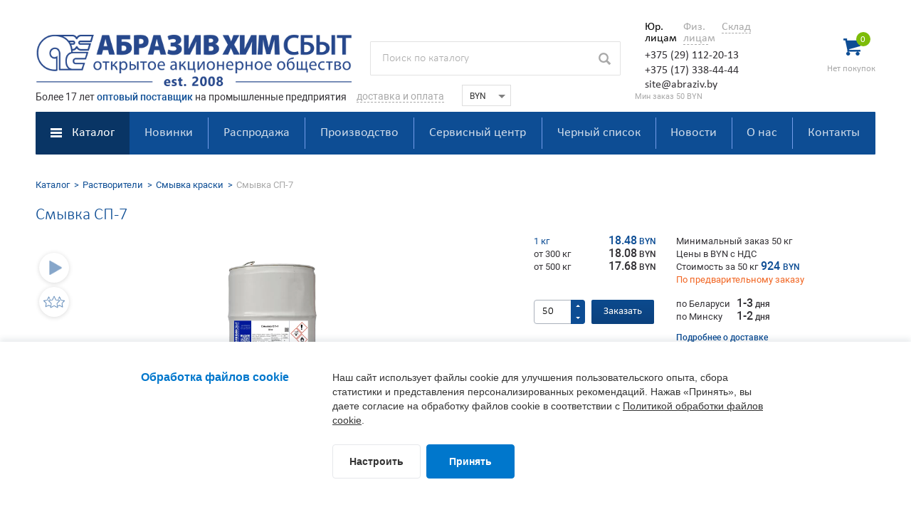

--- FILE ---
content_type: text/html; charset=UTF-8
request_url: https://abraziv.by/catalog/rastvoritel/smivka-kraski/smivka-sp-7/
body_size: 33402
content:
<!DOCTYPE html><!--[if IE 8]><html class="ie ie8" lang="ru-RU"><![endif]--><!--[if IE 9]><html class="ie ie9" lang="ru-RU"><![endif]--><!--[if (gt IE 9)|!(IE)]><!--><html lang="ru-RU" class=" supports flexbox csstransforms3d"><!--<![endif]--><head><meta name="format-detection" content="telephone=no"><meta name="SKYPE_TOOLBAR" content="SKYPE_TOOLBAR_PARSER_COMPATIBLE"><meta name="cmsmagazine" content="76c5fb8872e8328840d5f6d32da019af"><meta name="viewport" content="width=device-width, initial-scale=1.0"><title>Смывка СП-7. Купить смывку СП-7</title><link rel="icon" href="/favicon.svg" type="image/svg+xml"><meta http-equiv="Content-Type" content="text/html; charset=UTF-8" /><meta name="robots" content="index, follow" /><meta name="keywords" content="смывка, смывки, СП 7 смывка, смывка СП-7, купить смывку СП-7" /><meta name="description" content="Смывка СП-7. Купить смывку СП-7 по низким оптовым ценам в онлайн магазине с доставкой по Беларуси" /><link rel="canonical" href="https://abraziv.by/catalog/rastvoritel/smivka-kraski/smivka-sp-7/" /><link href="/local/templates/html_shop/element.css?172614555812555" type="text/css"  rel="stylesheet" /><link href="/local/templates/html_shop/color.css?162254530232357" type="text/css"  rel="stylesheet" /><link href="/local/templates/.default/css/font-awesome.min.css?167722247630332" type="text/css"  rel="stylesheet" /><link href="/local/templates/.default/css/libs/magnific-popup.min.css?16212591436192" type="text/css"  rel="stylesheet" /><link href="/local/templates/.default/css/app.min.css?1666962260303006" type="text/css"  data-template-style="true"  rel="stylesheet" /><link href="/local/templates/.default/css/slick.css?16436969282635" type="text/css"  data-template-style="true"  rel="stylesheet" /><link href="/local/templates/html_shop/styles.css?176458951518050" type="text/css"  data-template-style="true"  rel="stylesheet" /><meta property="og:locale" content="ru_RU" /><meta property="og:title" content="Смывка СП-7. Купить смывку СП-7"/><meta property="og:type" content="article" /><meta property="og:description" content="Смывка СП-7. Купить смывку СП-7 по низким оптовым ценам в онлайн магазине с доставкой по Беларуси" /><meta property="og:image" content="//abraziv.by/upload/iblock/ec0/smyvka_sp_7.jpg"><meta property="og:url" content="//abraziv.by/catalog/rastvoritel/smivka-kraski/smivka-sp-7/" /><script type="text/javascript" src="/local/modules/db.base/js/script.js"></script><script type="text/javascript" src="/local/templates/.default/js/jquery-2.2.4.min.js?164328587285989"></script><script type="text/javascript" src="/local/templates/.default/js/app.min.js?161796046131008"></script><script type="text/javascript" src="/local/templates/.default/js/slick.min.js?161883407742864"></script><script type="text/javascript" src="/local/templates/.default/components/bitrix/sale.basket.basket.small/dbBasket/script.js?16185698462558"></script><script type="text/javascript" src="/local/templates/.default/js/libs/jquery.carouFredSel-6.2.1.min.js?162158673954491"></script><script type="text/javascript" src="/local/templates/.default/js/libs/jquery.magnific-popup.min.js?148311115320070"></script><script type="text/javascript" src="/local/templates/.default/js/libs/jquery.formstyler.min.js?162125866218417"></script><meta name="yandex-verification" content="5966c384d5777441" /></head><body class="black noselect ru js-off pm-close inner" style="font-size: 16px; line-height: 1.3;"><div id="db" class="g-wrap"><div class="outer-bg pm-content"><div class="g-wrapper"><div class="g-wrapper_i"><header class="g-header"><div class="g-header_mob"><div class="container"><div class="logo-head-mob"><a href="https://abraziv.by/"><picture>   <source srcset='/pic/template/logo/logo-mobile.webp' type='image/webp'>   <img width="37" height="23" src='/pic/template/logo/logo-mobile.png' alt="ОАО Абразивхимсбыт" title="Абразивхимсбыт" loading="lazy"></picture></a></div><div class="hamb-wrap"><button id="seo-hamburger" class="hamburger pm-opener closed"><span class="ico"></span></button></div>    <div class="basket-header-mob dropdown" id="basket_mobile_products">        <div data-toggle="dropdown" class="dropdown-toggle">                    </div>        <div class="dropdown-menu">            <div class="container">                                    <div class="title">Корзина</div>                            </div>        </div>    </div><div class="search-mob dropdown"><div data-toggle="dropdown" class="dropdown-toggle"></div><div class="dropdown-menu"><div class="container"><div class="search-head-mob hide-print"><form action="/search/" method="get" onsubmit="var str=document.getElementById('searchinp-mob'); if (!str.value || str.value == str.title) return false;"><fieldset class="field"><input id="searchinp-mob" type="search" placeholder="Поиск по сайту" name="q" maxlength="50" class="input"><span class="submit"><input id="seo-search-mob" name="btn-search" type="submit" value="Найти" class="btn btn-default btn-search"></span></fieldset></form></div></div></div></div><div class="contacts-mob dropdown"><div data-toggle="dropdown" class="dropdown-toggle"></div><div class="dropdown-menu"><div class="container"><div class="contacts-head select"><div><ul class="tabs list-reset open-dropdown"><li class="active" style="width:54px;"><a href="#tab-354" data-toggle="tab">Юр. лицам</a></li><li style="width:54px;"><a href="#tab-355" data-toggle="tab">Физ. лицам</a></li><li style=""><a href="#tab-356" data-toggle="tab">Склад</a></li></ul><div class="tab-cont" style="margin-top:0px;height:62px;"><div id="tab-354" class="tab-pan fade in active"><div class="tel" style="margin-bottom:0px;"><a href="tel:+375291122013"><span style="font-size:16px;font-weight:500;color:#343236;">+375 (29) 112-20-13</span></a></div><div class="tel" style="margin-bottom:0px;"><a href="tel:+375173384444"><span style="font-size:16px;font-weight:500;color:#343236;">+375 (17) 338-44-44</span></a></div><div><a href="mailto:site@abraziv.by" style="text-decoration:none"><span style="font-size:16px;font-weight:500;color:#343236;">site@abraziv.by</span></a></div></div><div id="tab-355" class="tab-pan fade"><div class="tel" style="margin-bottom:0px;"><a href="tel:+375296323625"><span style="font-size:16px;font-weight:500;color:#343236;">+375 (29) 632-36-25</span></a></div><div class="tel" style="margin-bottom:0px;"><a href="tel:+375172716666"><span style="font-size:16px;font-weight:500;color:#343236;">+375 (17) 271-66-66</span></a></div><div><a href="mailto:zakaz@abraziv.by" style="text-decoration:none"><span style="font-size:16px;font-weight:500;color:#343236;">site@abraziv.by</span></a></div></div><div id="tab-356" class="tab-pan fade"><div class="tel" style="margin-bottom:0px;"><a href="tel:+375291091285"><span style="font-size:16px;font-weight:500;color:#343236;">+375 (29) 109-12-85</span></a></div><div><a href="mailto:sklad@abraziv.by" style="text-decoration:none"><span style="font-size:16px;font-weight:500;color:#343236;">sklad@abraziv.by</span></a></div></div></div></div></div></div></div></div></div></div><div class="g-header_i"><div class="container"><div class="row"><div class="col-xs-12 head-pb"><div class="logo-head"><div itemscope="" itemtype="https://schema.org/Organization" class="logo"><a itemprop="url" href="https://abraziv.by/" style="text-decoration: none;"><picture><source srcset="/pic/template/logo/abraziv-logo.webp" type="image/webp"><img itemprop="logo" width="444" height="68" src='/pic/template/logo/abraziv-logo.png' alt=""  class="toplogo"></picture></a></div></div><div class="search-head hide-print" style="margin-top: 58px;"><form action="/search/" method="get" onsubmit="var str=document.getElementById('search_header'); if (!str.value || str.value == str.title) return false;"><fieldset class="field"><input id="search_header" type="search" placeholder="Поиск по каталогу" name="q" maxlength="50" class="input"><span class="submit">    <input id="seo-search" name="btn-search" type="submit" value="" class="btn-search"></span></fieldset></form></div><div class="contacts-head select"><div><ul class="tabs list-reset open-dropdown"><li class="active" style="width:54px;"><a href="#tab-254" data-toggle="tab">Юр. лицам</a></li><li style="width:54px;"><a href="#tab-255" data-toggle="tab">Физ. лицам</a></li><li style=""><a href="#tab-256" data-toggle="tab">Склад</a></li></ul><div class="tab-cont" style="margin-top:0px;height:62px;"><div id="tab-254" class="tab-pan fade in active"><div class="tel" style="margin-bottom:0px;"><a href="tel:+375291122013"><span style="font-size:16px;font-weight:500;color:#343236;">+375 (29) 112-20-13</span></a></div><div class="tel" style="margin-bottom:0px;"><a href="tel:+375173384444"><span style="font-size:16px;font-weight:500;color:#343236;">+375 (17) 338-44-44</span></a></div><div><a href="mailto:site@abraziv.by" style="text-decoration:none"><span style="font-size:16px;font-weight:500;color:#343236;">site@abraziv.by</span></a></div></div><div id="tab-255" class="tab-pan fade"><div class="tel" style="margin-bottom:0px;"><a href="tel:+375296323625"><span style="font-size:16px;font-weight:500;color:#343236;">+375 (29) 632-36-25</span></a></div><div class="tel" style="margin-bottom:0px;"><a href="tel:+375172716666"><span style="font-size:16px;font-weight:500;color:#343236;">+375 (17) 271-66-66</span></a></div><div><a href="mailto:zakaz@abraziv.by" style="text-decoration:none"><span style="font-size:16px;font-weight:500;color:#343236;">site@abraziv.by</span></a></div></div><div id="tab-256" class="tab-pan fade"><div class="tel" style="margin-bottom:0px;"><a href="tel:+375291091285"><span style="font-size:16px;font-weight:500;color:#343236;">+375 (29) 109-12-85</span></a></div><div><a href="mailto:sklad@abraziv.by" style="text-decoration:none"><span style="font-size:16px;font-weight:500;color:#343236;">sklad@abraziv.by</span></a></div></div></div></div></div><div id="basket-container"><div class="basket-header" id="basket_small_products" style="padding-top: 10px;">                    <div class="sum">                                    <span class="icon">                        0
                    </span>                            </div><div class="price" style="">                                            <span class="empty">Нет покупок</span>                                    </div>            </div>                    <script>$(document).ready(function () { buyScriptInit({"PATH_TO_BASKET":"\/personal\/cart\/","PATH_TO_ORDER":"\/personal\/order\/","SHOW_DELAY":"Y","SHOW_NOTAVAIL":"N","SHOW_SUBSCRIBE":"N","COMPONENT_TEMPLATE":"dbBasket","AREA_CLASS":"catalog-item","BUTTON_CLASS":"btn-buy","DISABLE_CLASS":"disabled","QUANTITY_AREA_CLASS":"btn-pm","QUANTITY_CLASS":"quantity","CURRENCY":"BYN","QUANTITY_ACTIVATE":"Y","BUTTON_TEXT":"\u0412 \u043a\u043e\u0440\u0437\u0438\u043d\u0435","DB_QUANTITY_CLASS":"quantity","FLY_ACTIVATE":"Y","IMAGE_CLASS":"main-image","TARGET_CLASS":"basket-header","MOBILE_BASKET_ACTIVATE":"Y","CACHE_TYPE":"A","~PATH_TO_BASKET":"\/personal\/cart\/","~PATH_TO_ORDER":"\/personal\/order\/","~SHOW_DELAY":"Y","~SHOW_NOTAVAIL":"N","~SHOW_SUBSCRIBE":"N","~COMPONENT_TEMPLATE":"dbBasket","~AREA_CLASS":"catalog-item","~BUTTON_CLASS":"btn-buy","~DISABLE_CLASS":"disabled","~QUANTITY_AREA_CLASS":"btn-pm","~QUANTITY_CLASS":"quantity","~CURRENCY":"BYN","~QUANTITY_ACTIVATE":"Y","~BUTTON_TEXT":"\u0412 \u043a\u043e\u0440\u0437\u0438\u043d\u0435","~DB_QUANTITY_CLASS":"quantity","~FLY_ACTIVATE":"Y","~IMAGE_CLASS":"main-image","~TARGET_CLASS":"basket-header","~MOBILE_BASKET_ACTIVATE":"Y","~CACHE_TYPE":"A","TEMPLATE_FOLDER":"\/local\/templates\/.default\/components\/bitrix\/sale.basket.basket.small\/dbBasket"}); });</script>    </div></div><div class="rob12 slogan"><div class="slogan1"><span class="rob14">Более 17 лет <span class="blue">оптовый поставщик</span> на промышленные предприятия</span></div><div class="slogan2"><a href="/dostavka/" class="rob14" style="text-decoration:none;color:#a9a9a9;border-bottom:1px dashed;" target="_blank">доставка и оплата</a><div class="drop-dost"><span class="wg500" style="font-size:13px;margin-bottom:4px;display:inline-block;">Минск:</span><br><span style="display:inline-block;width:95px;">до 30 кг</span> ~30 руб<br><span style="display:inline-block;width:95px;">до 50 кг от 500р</span> <span class="gr wg500"><a href="/dostavka/" target="_blank" style="text-decoration: none;">бесплатно</a></span><br><span style="display:inline-block;width:95px;">Оптовые</span> <span class="gr wg500"><a href="/dostavka/" target="_blank" style="text-decoration: none;">по запросу</a></span><br><br><span class="wg500" style="display:inline-block;width:95px;">Беларусь, СНГ</span> <span class="gr wg500"><a href="/dostavka/" target="_blank" style="text-decoration: none;">по запросу</a></span><br></div></div><div class="slogan3"><select name="currency" id="currency" class="currency"><option value="BYN" selected>BYN</option><option value="RUB" >RUB ₽</option><option value="USD" >USD $</option><option value="EUR" >EUR €</option></select></div><div class="slogan4" style="padding-left:174px;"><span style="font-size: 11px; color: #a9a9a9;">Мин заказ 50 BYN</span></div></div><script>// Выбор валюты и установка Cookies
$("#currency").on("change",(function(){var c=$(this).val();document.cookie="currency="+c+"; path=/;",document.location.reload()}));</script></div><div class="menu-drop-6 hide-print"><ul class="break-word list-reset menu_level_1"><li class="item_1 type-1 active">                    <a href="/catalog/" ><span class="a-wrap">Каталог<span class="icon-sub_w"><i class="icon-sub"></i></span></span></a><div id="menuDrop-6-1-0-0" class="submenu"><div class="js-menu-inner"><ul class="break-word menu_level_2 list-reset js-menu"><li class="item_2 js-item"><a href="/catalog/shlifovalnye_materialy/"><span>Шлифовальные мaтериалы</span></a><div  class="submenu "><div class=""><ul class="break-word menu_level_3 list-reset"><li class="item_3"><a href="/catalog/shlifovalnye_materialy/nazhdachka/"><span>Наждачная бумага</span></a><span data-href="#" data-toggle="collapse" data-target="#menuDrop-6-3-0-0" class="cur-pointer collapsed"><i class="sp-arr-menu-6 icon"></i></span><div id="menuDrop-6-3-0-0" class="submenu collapse"><div class=""><ul class="break-word menu_level_4 list-reset"><li class="item_4"><a href="/catalog/shlifovalnye_materialy/nazhdachka/najdachka-rulon/">Рулоны</a></li><li class="item_4"><a href="/catalog/shlifovalnye_materialy/nazhdachka/najdachnaya-bumaga-bobini/">Бобины</a></li><li class="item_4"><a href="/catalog/shlifovalnye_materialy/nazhdachka/nazhdachnaya+bumaga/">Листы</a></li></ul></div></div></li><li class="item_3"><a href="/catalog/shlifovalnye_materialy/najdachka/"><span>Наждачка на ткани</span></a><span data-href="#" data-toggle="collapse" data-target="#menuDrop-6-7-0-0" class="cur-pointer collapsed"><i class="sp-arr-menu-6 icon"></i></span><div id="menuDrop-6-7-0-0" class="submenu collapse"><div class=""><ul class="break-word menu_level_4 list-reset"><li class="item_4"><a href="/catalog/shlifovalnye_materialy/najdachka/shlifshkurka-rulon/">В рулонах</a></li><li class="item_4"><a href="/catalog/shlifovalnye_materialy/najdachka/najdachnaya-bumaga-bobina/">В бобинах</a></li><li class="item_4"><a href="/catalog/shlifovalnye_materialy/najdachka/najdachnaya-bumaga/">В листах</a></li><li class="item_4"><a href="/catalog/shlifovalnye_materialy/najdachka/shlifovanie-profilya/">Для шлифования профиля</a></li></ul></div></div></li><li class="item_3"><a href="/catalog/shlifovalnye_materialy/shlifovalnaya-lenta/"><span>Шлифовальная лента</span></a><span data-href="#" data-toggle="collapse" data-target="#menuDrop-6-12-0-0" class="cur-pointer collapsed"><i class="sp-arr-menu-6 icon"></i></span><div id="menuDrop-6-12-0-0" class="submenu collapse"><div class=""><ul class="break-word menu_level_4 list-reset"><li class="item_4"><a href="/catalog/shlifovalnye_materialy/shlifovalnaya-lenta/shlif-lenta/">Для ручного электроинструмента</a></li><li class="item_4"><a href="/catalog/shlifovalnye_materialy/shlifovalnaya-lenta/lenta-shlifovalnaya/">Бесконечные для шлифовки паркета</a></li><li class="item_4"><a href="/catalog/shlifovalnye_materialy/shlifovalnaya-lenta/shlifovalnie-lenti/">Промышленные ленты</a></li><li class="item_4"><a href="/catalog/shlifovalnye_materialy/shlifovalnaya-lenta/lenti-dlya-grindera/">Ленты для гриндера</a></li><li class="item_4"><a href="/catalog/shlifovalnye_materialy/shlifovalnaya-lenta/lenty-dlya-zatochki-instrumenta/">Ленты для заточки инструмента</a></li></ul></div></div></li><li class="item_3"><a href="/catalog/shlifovalnye_materialy/shlif-krug/"><span>Шлифовальные круги</span></a><span data-href="#" data-toggle="collapse" data-target="#menuDrop-6-18-0-0" class="cur-pointer collapsed"><i class="sp-arr-menu-6 icon"></i></span><div id="menuDrop-6-18-0-0" class="submenu collapse"><div class=""><ul class="break-word menu_level_4 list-reset"><li class="item_4"><a href="/catalog/shlifovalnye_materialy/shlif-krug/disk-samozacepnoy/">Шлиф-диск на бумаге</a></li><li class="item_4"><a href="/catalog/shlifovalnye_materialy/shlif-krug/shlif-disk-na-plenke/">Шлиф-диск на пленке</a></li><li class="item_4"><a href="/catalog/shlifovalnye_materialy/shlif-krug/shlifovalniy-krug-na-porolone/">Шлифовальный круг на поролоне</a></li><li class="item_4"><a href="/catalog/shlifovalnye_materialy/shlif-krug/setka-abrazivnaya/">Абразивная сетка</a></li><li class="item_4"><a href="/catalog/shlifovalnye_materialy/shlif-krug/krug-fibrovij/">Фибровый диск</a></li><li class="item_4"><a href="/catalog/shlifovalnye_materialy/shlif-krug/korallovyy-krug/">Коралловый круг</a></li><li class="item_4"><a href="/catalog/shlifovalnye_materialy/shlif-krug/krugi-shlifovalnye-na-keramicheskoy-svyazke/">Круги на керамической основе</a></li><li class="item_4"><a href="/catalog/shlifovalnye_materialy/shlif-krug/shlif-krugi-lepestkovij/">Лепестковый КЛТ 1, КЛТ 2</a></li><li class="item_4"><a href="/catalog/shlifovalnye_materialy/shlif-krug/krug-kls/">Со ступицей КЛС</a></li><li class="item_4"><a href="/catalog/shlifovalnye_materialy/shlif-krug/krug-radialnij/">Радиальный КЛ</a></li><li class="item_4"><a href="/catalog/shlifovalnye_materialy/shlif-krug/krug-klo/">С оправкой КЛО</a></li><li class="item_4"><a href="/catalog/shlifovalnye_materialy/shlif-krug/krug-otreznoy/">Круг отрезной</a></li><li class="item_4"><a href="/catalog/shlifovalnye_materialy/shlif-krug/krug-zachistnoy/">Круг зачистной</a></li></ul></div></div></li><li class="item_3"><a href="/catalog/shlifovalnye_materialy/shlifovalnie-shhetki/"><span>Шлифовальные щетки</span></a><span data-href="#" data-toggle="collapse" data-target="#menuDrop-6-32-0-0" class="cur-pointer collapsed"><i class="sp-arr-menu-6 icon"></i></span><div id="menuDrop-6-32-0-0" class="submenu collapse"><div class=""><ul class="break-word menu_level_4 list-reset"><li class="item_4"><a href="/catalog/shlifovalnye_materialy/shlifovalnie-shhetki/shlif-sistem-kelo/">Шлифовальные системы KELO</a></li><li class="item_4"><a href="/catalog/shlifovalnye_materialy/shlifovalnie-shhetki/FIX-R/">Шлифовальная система R</a></li><li class="item_4"><a href="/catalog/shlifovalnye_materialy/shlifovalnie-shhetki/FIX-RQ/">Шлифовальная система RQ</a></li><li class="item_4"><a href="/catalog/shlifovalnye_materialy/shlifovalnie-shhetki/FIX-ROQ/">Шлифовальная система ROQ</a></li><li class="item_4"><a href="/catalog/shlifovalnye_materialy/shlifovalnie-shhetki/r-mini/">Шлифовальная система Rmini</a></li><li class="item_4"><a href="/catalog/shlifovalnye_materialy/shlifovalnie-shhetki/konus/">Шлифовальная система Конус</a></li><li class="item_4"><a href="/catalog/shlifovalnye_materialy/shlifovalnie-shhetki/rmicro/">Шлифовальная система Rmicro</a></li><li class="item_4"><a href="/catalog/shlifovalnye_materialy/shlifovalnie-shhetki/T20-R/">Шлифовальная система T20R</a></li><li class="item_4"><a href="/catalog/shlifovalnye_materialy/shlifovalnie-shhetki/shlifovalnaya-sistema-T34H/">Шлифовальная система T34H</a></li><li class="item_4"><a href="/catalog/shlifovalnye_materialy/shlifovalnie-shhetki/T60-R/">Шлифовальная система T60R</a></li><li class="item_4"><a href="/catalog/shlifovalnye_materialy/shlifovalnie-shhetki/%D0%A275%D0%9D/">Шлифовальная система Т75Н</a></li><li class="item_4"><a href="/catalog/shlifovalnye_materialy/shlifovalnie-shhetki/FIX-T90H/">Шлифовальная система T90H</a></li><li class="item_4"><a href="/catalog/shlifovalnye_materialy/shlifovalnie-shhetki/FIX-RQP/">Шлифовальная система RQP</a></li><li class="item_4"><a href="/catalog/shlifovalnye_materialy/shlifovalnie-shhetki/T130H/">Шлифовальная система T130H</a></li><li class="item_4"><a href="/catalog/shlifovalnye_materialy/shlifovalnie-shhetki/TQ205R/">Шлифовальные система TQ205R</a></li><li class="item_4"><a href="/catalog/shlifovalnye_materialy/shlifovalnie-shhetki/de-tero-brush/">Шлифовальная система BRUSH</a></li><li class="item_4"><a href="/catalog/shlifovalnye_materialy/shlifovalnie-shhetki/slif-sistem-dtw/">Шлифовальная система DTW</a></li><li class="item_4"><a href="/catalog/shlifovalnye_materialy/shlifovalnie-shhetki/brashirovanie/">Щетка для браширования</a></li><li class="item_4"><a href="/catalog/shlifovalnye_materialy/shlifovalnie-shhetki/De-tero/">Комплектующие</a></li><li class="item_4"><a href="/catalog/shlifovalnye_materialy/shlifovalnie-shhetki/dlya-shetok/">Оборудование для щеток</a></li></ul></div></div></li><li class="item_3"><a href="/catalog/shlifovalnye_materialy/abraziv/"><span>Абразивная губка</span></a><span data-href="#" data-toggle="collapse" data-target="#menuDrop-6-53-0-0" class="cur-pointer collapsed"><i class="sp-arr-menu-6 icon"></i></span><div id="menuDrop-6-53-0-0" class="submenu collapse"><div class=""><ul class="break-word menu_level_4 list-reset"><li class="item_4"><a href="/catalog/shlifovalnye_materialy/abraziv/gubka-abraziv/">1-о сторонняя</a></li><li class="item_4"><a href="/catalog/shlifovalnye_materialy/abraziv/gubka-abrazivnaya/">2-х сторонняя</a></li><li class="item_4"><a href="/catalog/shlifovalnye_materialy/abraziv/shlifovalnaya-gubka/">4-х сторонняя</a></li></ul></div></div></li><li class="item_3"><a href="/catalog/shlifovalnye_materialy/abrasive-mesh/">Абразивная сетка</a></li><li class="item_3"><a href="/catalog/shlifovalnye_materialy/scotch-brite/">Скотч брайт</a></li><li class="item_3"><a href="/catalog/shlifovalnye_materialy/shlif-materiali/"><span>Для шлифования</span></a><span data-href="#" data-toggle="collapse" data-target="#menuDrop-6-59-0-0" class="cur-pointer collapsed"><i class="sp-arr-menu-6 icon"></i></span><div id="menuDrop-6-59-0-0" class="submenu collapse"><div class=""><ul class="break-word menu_level_4 list-reset"><li class="item_4"><a href="/catalog/shlifovalnye_materialy/shlif-materiali/steel_wool/">Стальная вата</a></li><li class="item_4"><a href="/catalog/shlifovalnye_materialy/shlif-materiali/lenta-grafit/">Графитовая лента</a></li><li class="item_4"><a href="/catalog/shlifovalnye_materialy/shlif-materiali/elektrokorund/">Электрокорунд</a></li><li class="item_4"><a href="/catalog/shlifovalnye_materialy/shlif-materiali/blok-dlya-shlifovaniya/">Блок для ручного шлифования</a></li><li class="item_4"><a href="/catalog/shlifovalnye_materialy/shlif-materiali/chistyashiy-karandash/">Чистящий карандаш</a></li><li class="item_4"><a href="/catalog/shlifovalnye_materialy/shlif-materiali/shlifmashinki/">Шлифовальные машинки</a></li><li class="item_4"><a href="/catalog/shlifovalnye_materialy/shlif-materiali/promyshlennyy-pylesos/">Строительные (промышленные) пылесосы</a></li><li class="item_4"><a href="/catalog/shlifovalnye_materialy/shlif-materiali/dlya-diska/">Платформа под диск</a></li><li class="item_4"><a href="/catalog/shlifovalnye_materialy/shlif-materiali/remkomplekt-dlya-opornogo-diska/">Рем-комплект для опорного диска</a></li></ul></div></div></li><li class="item_3"><a href="/catalog/shlifovalnye_materialy/dlya-polirovki/"><span>Для полирования</span></a><span data-href="#" data-toggle="collapse" data-target="#menuDrop-6-69-0-0" class="cur-pointer collapsed"><i class="sp-arr-menu-6 icon"></i></span><div id="menuDrop-6-69-0-0" class="submenu collapse"><div class=""><ul class="break-word menu_level_4 list-reset"><li class="item_4"><a href="/catalog/shlifovalnye_materialy/dlya-polirovki/pasta-goi/">Паста ГОИ</a></li><li class="item_4"><a href="/catalog/shlifovalnye_materialy/dlya-polirovki/polirol/">Полироли</a></li><li class="item_4"><a href="/catalog/shlifovalnye_materialy/dlya-polirovki/krug-voylook/">Войлочный круг</a></li><li class="item_4"><a href="/catalog/shlifovalnye_materialy/dlya-polirovki/polirovalnye-mashinki/">Полировальные машинки</a></li></ul></div></div></li></ul></div></div></li><li class="item_2 js-item"><a href="/catalog/drevesina/"><span>Отделка древесины</span></a><div  class="submenu "><div class=""><ul class="break-word menu_level_3 list-reset"><li class="item_3"><a href="/catalog/drevesina/emal-hidrohel/">Эмали на водной основе Hidrohel</a></li><li class="item_3"><a href="/catalog/drevesina/lak/"><span>Грунты, лаки, эмали</span></a><span data-href="#" data-toggle="collapse" data-target="#menuDrop-6-76-0-0" class="cur-pointer collapsed"><i class="sp-arr-menu-6 icon"></i></span><div id="menuDrop-6-76-0-0" class="submenu collapse"><div class=""><ul class="break-word menu_level_4 list-reset"><li class="item_4"><a href="/catalog/drevesina/lak/nitro/">Нитроцеллюлозные</a></li><li class="item_4"><a href="/catalog/drevesina/lak/polyurethane/">Полиуретановые</a></li><li class="item_4"><a href="/catalog/drevesina/lak/acrylic-polyurethane/">Полиуретан-акриловые</a></li><li class="item_4"><a href="/catalog/drevesina/lak/lak-na-vodnoj-osnove/">Водные</a></li><li class="item_4"><a href="/catalog/drevesina/lak/uf_coatings/">УФ-отверждения</a></li></ul></div></div></li><li class="item_3"><a href="/catalog/drevesina/narujnie-pokritiya/"><span>Наружные покрытия</span></a><span data-href="#" data-toggle="collapse" data-target="#menuDrop-6-82-0-0" class="cur-pointer collapsed"><i class="sp-arr-menu-6 icon"></i></span><div id="menuDrop-6-82-0-0" class="submenu collapse"><div class=""><ul class="break-word menu_level_4 list-reset"><li class="item_4"><a href="/catalog/drevesina/narujnie-pokritiya/grunt-dlya-dereva/">Грунты для дерева</a></li><li class="item_4"><a href="/catalog/drevesina/narujnie-pokritiya/emali-dlya-drevesini/">Эмали для древесины</a></li><li class="item_4"><a href="/catalog/drevesina/narujnie-pokritiya/lazur/">Лазурь полупрозрачная</a></li><li class="item_4"><a href="/catalog/drevesina/narujnie-pokritiya/maslyanaya-lazur/">Масляная лазурь</a></li><li class="item_4"><a href="/catalog/drevesina/narujnie-pokritiya/dlya-zashity-torcov/">Краска для защиты торцов</a></li><li class="item_4"><a href="/catalog/drevesina/narujnie-pokritiya/yahtniy-lak/">Яхтный лак</a></li><li class="item_4"><a href="/catalog/drevesina/narujnie-pokritiya/special-material/">Специальные материалы</a></li></ul></div></div></li><li class="item_3"><a href="/catalog/drevesina/stain/"><span>Морилки, бейцы, патины</span></a><span data-href="#" data-toggle="collapse" data-target="#menuDrop-6-90-0-0" class="cur-pointer collapsed"><i class="sp-arr-menu-6 icon"></i></span><div id="menuDrop-6-90-0-0" class="submenu collapse"><div class=""><ul class="break-word menu_level_4 list-reset"><li class="item_4"><a href="/catalog/drevesina/stain/stain_water_based/">На водной основе</a></li><li class="item_4"><a href="/catalog/drevesina/stain/morilka_na_rastvoritele/">На растворителях</a></li><li class="item_4"><a href="/catalog/drevesina/stain/stain_solvents/">Патины</a></li></ul></div></div></li><li class="item_3"><a href="/catalog/drevesina/spec-pokritiya/"><span>Специальные материалы</span></a><span data-href="#" data-toggle="collapse" data-target="#menuDrop-6-94-0-0" class="cur-pointer collapsed"><i class="sp-arr-menu-6 icon"></i></span><div id="menuDrop-6-94-0-0" class="submenu collapse"><div class=""><ul class="break-word menu_level_4 list-reset"><li class="item_4"><a href="/catalog/drevesina/spec-pokritiya/design/">Дизайн-покрытия</a></li><li class="item_4"><a href="/catalog/drevesina/spec-pokritiya/restavraciya/">Для реставрации</a></li></ul></div></div></li><li class="item_3"><a href="/catalog/drevesina/oil/">Масла и пропитки</a></li><li class="item_3"><a href="/catalog/drevesina/lak-dlya-parketa/">Паркетные лаки</a></li><li class="item_3"><a href="/catalog/drevesina/putty/">Шпатлевки</a></li><li class="item_3"><a href="/catalog/drevesina/otverditeli/">Отвердители и разбавители</a></li><li class="item_3"><a href="/catalog/drevesina/krasiteli-i-kontsentraty/">Пигменты и красители</a></li></ul></div></div></li><li class="item_2 js-item"><a href="/catalog/oborudovanie/"><span>Окрасочное оборудование</span></a><div  class="submenu "><div class=""><ul class="break-word menu_level_3 list-reset"><li class="item_3"><a href="/catalog/oborudovanie/kraskopult/"><span>Краскопульты</span></a><span data-href="#" data-toggle="collapse" data-target="#menuDrop-6-103-0-0" class="cur-pointer collapsed"><i class="sp-arr-menu-6 icon"></i></span><div id="menuDrop-6-103-0-0" class="submenu collapse"><div class=""><ul class="break-word menu_level_4 list-reset"><li class="item_4"><a href="/catalog/oborudovanie/kraskopult/elektricheskiy-kraskopult/">Электрические краскопульты</a></li><li class="item_4"><a href="/catalog/oborudovanie/kraskopult/pneumaticheskiy/">Пневматические краскопульты</a></li><li class="item_4"><a href="/catalog/oborudovanie/kraskopult/combi-bezvozdushnie/">Комбинированные краскопульты</a></li><li class="item_4"><a href="/catalog/oborudovanie/kraskopult/bezvozdushnie-raspiliteli/">Безвоздушные краскопульты</a></li><li class="item_4"><a href="/catalog/oborudovanie/kraskopult/elektrostaticheskie/">Электростатические краскопульты</a></li><li class="item_4"><a href="/catalog/oborudovanie/kraskopult/shtukaturnye-kraskopulti/">Штукатурные краскопульты</a></li></ul></div></div></li><li class="item_3"><a href="/catalog/oborudovanie/okrasochniy-apparat/"><span>Окрасочные аппараты</span></a><span data-href="#" data-toggle="collapse" data-target="#menuDrop-6-110-0-0" class="cur-pointer collapsed"><i class="sp-arr-menu-6 icon"></i></span><div id="menuDrop-6-110-0-0" class="submenu collapse"><div class=""><ul class="break-word menu_level_4 list-reset"><li class="item_4"><a href="/catalog/oborudovanie/okrasochniy-apparat/stroitelnie-apparati/">Строительные аппараты</a></li><li class="item_4"><a href="/catalog/oborudovanie/okrasochniy-apparat/promyshlennye-apparaty/">Промышленные аппараты</a></li><li class="item_4"><a href="/catalog/oborudovanie/okrasochniy-apparat/spatlevka/">Механизированная шпатлевка</a></li><li class="item_4"><a href="/catalog/oborudovanie/okrasochniy-apparat/doroznaya-razmetka/">Разметочные машины</a></li><li class="item_4"><a href="/catalog/oborudovanie/okrasochniy-apparat/shutaturknye-stantsii/">Штукатурные станции</a></li></ul></div></div></li><li class="item_3"><a href="/catalog/oborudovanie/nasos/">Насосы Wagner</a></li><li class="item_3"><a href="/catalog/oborudovanie/sopla-farsunki/"><span>Cопла, форсунки, соплодержатели</span></a><span data-href="#" data-toggle="collapse" data-target="#menuDrop-6-117-0-0" class="cur-pointer collapsed"><i class="sp-arr-menu-6 icon"></i></span><div id="menuDrop-6-117-0-0" class="submenu collapse"><div class=""><ul class="break-word menu_level_4 list-reset"><li class="item_4"><a href="/catalog/oborudovanie/sopla-farsunki/trade-tip3/">Trade Tip 3</a></li><li class="item_4"><a href="/catalog/oborudovanie/sopla-farsunki/hea-protip/">HEA ProTip </a></li><li class="item_4"><a href="/catalog/oborudovanie/sopla-farsunki/trade-tip3-finefinish/">Trade Tip 3 FineFinish </a></li><li class="item_4"><a href="/catalog/oborudovanie/sopla-farsunki/hea-tip/">HEA Tip </a></li><li class="item_4"><a href="/catalog/oborudovanie/sopla-farsunki/protect-tip/">ProtecTip HD </a></li><li class="item_4"><a href="/catalog/oborudovanie/sopla-farsunki/profitip-hd/">ProfiTip HD </a></li><li class="item_4"><a href="/catalog/oborudovanie/sopla-farsunki/speed-tip/">2SpeedTip</a></li><li class="item_4"><a href="/catalog/oborudovanie/sopla-farsunki/forsunki-shtukaturka/">Форсунки для нанесения штукатурок</a></li><li class="item_4"><a href="/catalog/oborudovanie/sopla-farsunki/sopla-wagner-acf3000/">ACF3000 </a></li><li class="item_4"><a href="/catalog/oborudovanie/sopla-farsunki/WGM/">WGM</a></li><li class="item_4"><a href="/catalog/oborudovanie/sopla-farsunki/acf-5000/">ACF5000 </a></li><li class="item_4"><a href="/catalog/oborudovanie/sopla-farsunki/soplo-wagner/">Соплодержатели</a></li><li class="item_4"><a href="/catalog/oborudovanie/sopla-farsunki/forsunki-bytovye/">Форсунки для бытовых краскопультов</a></li></ul></div></div></li><li class="item_3"><a href="/catalog/oborudovanie/filters/">Фильтры и фильтрующие элементы</a></li><li class="item_3"><a href="/catalog/oborudovanie/termo-fen/">Фены строительные</a></li><li class="item_3"><a href="/catalog/oborudovanie/zapchasti/"><span>Запчасти</span></a><span data-href="#" data-toggle="collapse" data-target="#menuDrop-6-133-0-0" class="cur-pointer collapsed"><i class="sp-arr-menu-6 icon"></i></span><div id="menuDrop-6-133-0-0" class="submenu collapse"><div class=""><ul class="break-word menu_level_4 list-reset"><li class="item_4"><a href="/catalog/oborudovanie/zapchasti/zapchasti-Wagner/">Запчасти Wagner</a></li><li class="item_4"><a href="/catalog/oborudovanie/zapchasti/zapchasti-berizzi/">Запчасти Berizzi</a></li><li class="item_4"><a href="/catalog/oborudovanie/zapchasti/zapchasti-schtaer/">Запчасти Schtaer</a></li><li class="item_4"><a href="/catalog/oborudovanie/zapchasti/zapchasti-maxxt/">Запчасти MaxXT</a></li><li class="item_4"><a href="/catalog/oborudovanie/zapchasti/zapchasti-yokiji/">Запчасти Yokiji</a></li><li class="item_4"><a href="/catalog/oborudovanie/zapchasti/zapchasti-sagola/">Запчасти Sagola</a></li><li class="item_4"><a href="/catalog/oborudovanie/zapchasti/zapchast-hyvst/">Запчасти Hyvst</a></li><li class="item_4"><a href="/catalog/oborudovanie/zapchasti/zapchasti-DeVilbiss/">Запчасти DeVilbiss</a></li></ul></div></div></li><li class="item_3"><a href="/catalog/oborudovanie/rashodnye-materialy/"><span>Расходные материалы</span></a><span data-href="#" data-toggle="collapse" data-target="#menuDrop-6-142-0-0" class="cur-pointer collapsed"><i class="sp-arr-menu-6 icon"></i></span><div id="menuDrop-6-142-0-0" class="submenu collapse"><div class=""><ul class="break-word menu_level_4 list-reset"><li class="item_4"><a href="/catalog/oborudovanie/rashodnye-materialy/rukava-shlangi-trubki/">Рукава, шланги, трубки</a></li><li class="item_4"><a href="/catalog/oborudovanie/rashodnye-materialy/shtutera-manometry-krany/">Штуцера, манометры, краны</a></li><li class="item_4"><a href="/catalog/oborudovanie/rashodnye-materialy/dlya-obslujivanya-oborudovaniya/">Для обслуживания оборудования</a></li></ul></div></div></li></ul></div></div></li><li class="item_2 active  js-item"><a href="/catalog/rastvoritel/"><span>Растворители</span></a><div  class="submenu "><div class=""><ul class="break-word menu_level_3 list-reset"><li class="item_3"><a href="/catalog/rastvoritel/rastvoriteli/">Растворитель 646 и др.</a></li><li class="item_3"><a href="/catalog/rastvoritel/aceton/">Ацетон</a></li><li class="item_3"><a href="/catalog/rastvoritel/ksilol/">Ксилол</a></li><li class="item_3"><a href="/catalog/rastvoritel/white-spirit/">Уайт спирит</a></li><li class="item_3"><a href="/catalog/rastvoritel/solvent/">Сольвент</a></li><li class="item_3"><a href="/catalog/rastvoritel/butilacetat/">Бутилацетат</a></li><li class="item_3"><a href="/catalog/rastvoritel/toluol/">Толуол</a></li><li class="item_3"><a href="/catalog/rastvoritel/izopropanol/">Изопропиловый спирт</a></li><li class="item_3"><a href="/catalog/rastvoritel/sirie/">Другие растворители</a></li><li class="item_3 active"><a href="/catalog/rastvoritel/smivka-kraski/">Смывка краски</a></li></ul></div></div></li><li class="item_2 js-item"><a href="/catalog/lakokraska/"><span>Лакокраска по металлу</span></a><div  class="submenu "><div class=""><ul class="break-word menu_level_3 list-reset"><li class="item_3"><a href="/catalog/lakokraska/PF-115/">ПФ 115</a></li><li class="item_3"><a href="/catalog/lakokraska/emal-nc-132/">Эмали НЦ-132</a></li><li class="item_3"><a href="/catalog/lakokraska/grunt-gf-021/">Грунтовки ГФ-021</a></li><li class="item_3"><a href="/catalog/lakokraska/emal-alkidno-urethane-express/">Эмали АУ «Экспресс»</a></li><li class="item_3"><a href="/catalog/lakokraska/laki-grunti-emali/"><span>Лаки, грунты, эмали</span></a><span data-href="#" data-toggle="collapse" data-target="#menuDrop-6-162-0-0" class="cur-pointer collapsed"><i class="sp-arr-menu-6 icon"></i></span><div id="menuDrop-6-162-0-0" class="submenu collapse"><div class=""><ul class="break-word menu_level_4 list-reset"><li class="item_4"><a href="/catalog/lakokraska/laki-grunti-emali/lak-grunt/">Лаки</a></li><li class="item_4"><a href="/catalog/lakokraska/laki-grunti-emali/emal/">Эмали</a></li><li class="item_4"><a href="/catalog/lakokraska/laki-grunti-emali/Grunt/">Грунты</a></li><li class="item_4"><a href="/catalog/lakokraska/laki-grunti-emali/specemal/">Спецэмали</a></li></ul></div></div></li><li class="item_3"><a href="/catalog/lakokraska/grunt-emal-3in1/"><span>Грунт-эмаль 3 в 1, 2 в 1</span></a><span data-href="#" data-toggle="collapse" data-target="#menuDrop-6-167-0-0" class="cur-pointer collapsed"><i class="sp-arr-menu-6 icon"></i></span><div id="menuDrop-6-167-0-0" class="submenu collapse"><div class=""><ul class="break-word menu_level_4 list-reset"><li class="item_4"><a href="/catalog/lakokraska/grunt-emal-3in1/pental-amor/">Грунт-эмаль Пентал-Амор (2 в 1)</a></li><li class="item_4"><a href="/catalog/lakokraska/grunt-emal-3in1/ekspress/">Грунт-эмаль Экспресс (2 в 1)</a></li><li class="item_4"><a href="/catalog/lakokraska/grunt-emal-3in1/emal-3-v-1/">Грунт-эмаль 3 в 1 (по ржавчине)</a></li><li class="item_4"><a href="/catalog/lakokraska/grunt-emal-3in1/grunt-emal-2v1/">Грунт-эмаль 2 в 1 полиуретановая</a></li><li class="item_4"><a href="/catalog/lakokraska/grunt-emal-3in1/Mister-Hammer/">Эмали с молотковым эффектом</a></li></ul></div></div></li><li class="item_3"><a href="/catalog/lakokraska/poroshkovaya-kraska/"><span>Порошковая краска</span></a><span data-href="#" data-toggle="collapse" data-target="#menuDrop-6-173-0-0" class="cur-pointer collapsed"><i class="sp-arr-menu-6 icon"></i></span><div id="menuDrop-6-173-0-0" class="submenu collapse"><div class=""><ul class="break-word menu_level_4 list-reset"><li class="item_4"><a href="/catalog/lakokraska/poroshkovaya-kraska/poliyefirnaja/">Полиэфирная</a></li><li class="item_4"><a href="/catalog/lakokraska/poroshkovaya-kraska/epoxi-poliefirnaya/">Эпокси-полиэфирная</a></li><li class="item_4"><a href="/catalog/lakokraska/poroshkovaya-kraska/epoksidnaja/">Эпоксидная</a></li></ul></div></div></li><li class="item_3"><a href="/catalog/lakokraska/preobrazovatel-rjavchini/">Преобразователь ржавчины</a></li><li class="item_3"><a href="/catalog/lakokraska/antikorroziya/">Aнтикоррозийные покрытия</a></li><li class="item_3"><a href="/catalog/lakokraska/shpatlevka/">Шпатлевки</a></li></ul></div></div></li><li class="item_2 js-item"><a href="/catalog/related/"><span>Сопутствующие товары</span></a><div  class="submenu "><div class=""><ul class="break-word menu_level_3 list-reset"><li class="item_3"><a href="/catalog/related/provoloka/">Cварочная проволока</a></li><li class="item_3"><a href="/catalog/related/electrodi/">Cварочные электроды</a></li><li class="item_3"><a href="/catalog/related/kraska-vd-ak/">Краска ВД-АК</a></li><li class="item_3"><a href="/catalog/related/color/">Каталог цветов RAL, Monicolor</a></li><li class="item_3"><a href="/catalog/related/fluorescent/">Мелки маркировочные</a></li><li class="item_3"><a href="/catalog/related/perchatki/">Перчатки, респираторы</a></li><li class="item_3"><a href="/catalog/related/upakovochnyye-materialy/">Упаковочные материалы</a></li><li class="item_3"><a href="/catalog/related/kisti-malyarnie/">Кисти, лента, пленка малярные</a></li><li class="item_3"><a href="/catalog/related/mebel/"><span>Мебель</span></a><span data-href="#" data-toggle="collapse" data-target="#menuDrop-6-189-0-0" class="cur-pointer collapsed"><i class="sp-arr-menu-6 icon"></i></span><div id="menuDrop-6-189-0-0" class="submenu collapse"><div class=""><ul class="break-word menu_level_4 list-reset"><li class="item_4"><a href="/catalog/related/mebel/stoly/">Готовые столы</a></li><li class="item_4"><a href="/catalog/related/mebel/zagotovki/">Заготовки</a></li></ul></div></div></li><li class="item_3"><a href="/catalog/related/plitnie-materiali/"><span>Плитные материалы</span></a><span data-href="#" data-toggle="collapse" data-target="#menuDrop-6-192-0-0" class="cur-pointer collapsed"><i class="sp-arr-menu-6 icon"></i></span><div id="menuDrop-6-192-0-0" class="submenu collapse"><div class=""><ul class="break-word menu_level_4 list-reset"><li class="item_4"><a href="/catalog/related/plitnie-materiali/mdf/">МДФ</a></li><li class="item_4"><a href="/catalog/related/plitnie-materiali/mdf-shpon/">МДФ (шпон дуба)</a></li><li class="item_4"><a href="/catalog/related/plitnie-materiali/mebelniy-shit/">Мебельный щит</a></li><li class="item_4"><a href="/catalog/related/plitnie-materiali/Fanera/">Фанера</a></li></ul></div></div></li><li class="item_3"><a href="/catalog/related/discount/">Уцененные товары</a></li><li class="item_3"><a href="/catalog/related/osmocote/">Удобрение Osmocote</a></li></ul></div></div></li><li class="item_2 js-item"><a href="/catalog/kley/"><span>Клей ПВА, НЦ, БФ, ПУР</span></a><div  class="submenu "><div class=""><ul class="break-word menu_level_3 list-reset"><li class="item_3"><a href="/catalog/kley/kley-pva/">Клей ПВА</a></li><li class="item_3"><a href="/catalog/kley/kley-rasplavy/">Клей расплав</a></li><li class="item_3"><a href="/catalog/kley/kleevye-niti/">Клеевые нити</a></li><li class="item_3"><a href="/catalog/kley/kley-dlya-bumagi-i-kartona/">Клей для бумаги и картона</a></li><li class="item_3"><a href="/catalog/kley/kley-dlya-upakovki/">Клей для упаковки</a></li><li class="item_3"><a href="/catalog/kley/kley-dlya-poligrafii/">Клей для полиграфии</a></li><li class="item_3"><a href="/catalog/kley/germetics/">Герметики</a></li><li class="item_3"><a href="/catalog/kley/poliuretanoviy-kley/">Полиуретановый клей</a></li><li class="item_3"><a href="/catalog/kley/kley-bf/">Клей БФ</a></li><li class="item_3"><a href="/catalog/kley/kley-dlya-porolona/">Клей для поролона</a></li><li class="item_3"><a href="/catalog/kley/kley-nitrotsellyuloznyy/">Клей НЦ</a></li></ul></div></div></li><li class="item_2 js-item"><a href="/catalog/industrial_container/"><span>Промышленная тара</span></a><div  class="submenu "><div class=""><ul class="break-word menu_level_3 list-reset"><li class="item_3"><a href="/catalog/industrial_container/jestyanie-banki/">Жестяные банки</a></li><li class="item_3"><a href="/catalog/industrial_container/metal-bucket/">Металлические ведра</a></li><li class="item_3"><a href="/catalog/industrial_container/metallicheskiye-barabany/">Металлические барабаны</a></li><li class="item_3"><a href="/catalog/industrial_container/bochka/">Бочки б.у</a></li><li class="item_3"><a href="/catalog/industrial_container/banki-butylki/">Пластиковые ведра, банки</a></li><li class="item_3"><a href="/catalog/industrial_container/kanistri/">Пластиковые канистры</a></li><li class="item_3"><a href="/catalog/industrial_container/plastic-bottle/">Пластиковые бутылки (ПЭТ)</a></li><li class="item_3"><a href="/catalog/industrial_container/evrokub/">Еврокубы б.у</a></li><li class="item_3"><a href="/catalog/industrial_container/plastikovye-konteynery/">Пластиковые контейнеры</a></li><li class="item_3"><a href="/catalog/industrial_container/poddon/">Поддоны</a></li></ul></div></div></li></ul></div></div></li><li class="item_1 type-0"><a href="/new-items/">Новинки</a></li><li class="item_1 type-0"><a href="/sale/">Распродажа</a></li><li class="item_1 type-0"><a href="/laboratory/">Производство</a></li><li class="item_1 type-0"><a href="/service/">Сервисный центр</a></li><li class="item_1 type-0"><a href="/blacklist/">Черный список</a></li><li class="item_1 type-0 ">                    <a href="/about/news/"><span class="a-wrap">Новости</span></a><div id="menuDrop-6-227-0-0" class="submenu"><div class=""><ul class="break-word menu_level_2 list-reset "><li class="item_2"><a href="/about/jobs/">Вакансии</a></li><li class="item_2"><a href="/about/investors.php">Акционерам</a></li><li class="item_2"><a href="/information/">Полезная информация</a></li></ul></div></div></li><li class="item_1 type-0 ">                    <a href="/about/"><span class="a-wrap">О нас</span></a><div id="menuDrop-6-231-0-0" class="submenu"><div class=""><ul class="break-word menu_level_2 list-reset "><li class="item_2"><a href="/dealers/">Места продаж</a></li><li class="item_2"><a href="/otz/">Отзывы</a></li></ul></div></div></li><li class="item_1 type-0"><a href="/contacts/">Контакты</a></li></ul><script>!function(){"use strict";var n={timer:{},getMenuHeight:function(){var e,t=9999;for(var i in n.menus){if(!n.menus.hasOwnProperty(i))return!1;var s=n.menus[i].outerHeight();t>s&&(t=s,e=i)}return e},sortMenu:function(){this.body=$("body"),this.body.addClass("menuDrop6-init"),this.menus={},this.menus.menu1=this.menu.find(".js-menu"),this.menuInner=this.menus.menu1.closest(".js-menu-inner"),this.columns=Math.round(this.menuInner.outerWidth()/this.menus.menu1.outerWidth()),this.items.detach(),this.menuInner.find(".menu_level_2").not(".js-menu").remove();for(var e=2;e<=n.columns;e++)this.menus["menu"+e]=$('<ul class="break-word list-reset menu_level_2"></ul>').appendTo(this.menus.menu1.parent());this.items.each(function(e,t){n.menus[n.getMenuHeight()].append(t)}),this.body.removeClass("menuDrop6-init")},setWidth:function(){this.menu.length&&(this.subMenu=this.menu.find(".type-1").children(".submenu"),this.subMenu.length&&this.subMenu.width(this.menu.outerWidth()))},init:function(){this.window=$(window),$(function(){n.menu=$(".menu-drop-6"),n.setWidth(),n.items=n.menu.find(".js-item"),n.sortMenu()}),this.window.on("load",function(){n.setWidth(),n.sortMenu()}),this.window.on("resize",function(){clearTimeout(n.timer),n.timer=setTimeout(function(){n.setWidth(),n.sortMenu()},150)})}};n.init()}();</script></div></div></div></header><div class="g-main"><div class="g-main_i container"><div class="row"><aside class="hide"></aside><article id="workarea" class="g-content col-xs-12 clearfix" style="margin-bottom:0px; padding-bottom: 0px;"><div class="breadcrumb"><ol class="list-reset" itemscope itemtype="https://schema.org/BreadcrumbList"><li itemprop="itemListElement" itemscope itemtype="https://schema.org/ListItem" ><a itemprop="item" href="/catalog/" style="text-decoration:none;"><span itemprop="name">Каталог</span></a><meta itemprop="position" content="1" />&nbsp;&nbsp;</li><li itemprop="itemListElement" itemscope itemtype="https://schema.org/ListItem" ><a itemprop="item" href="/catalog/rastvoritel/" style="text-decoration:none;"><span itemprop="name">Растворители</span></a><meta itemprop="position" content="2" />&nbsp;&nbsp;</li><li itemprop="itemListElement" itemscope itemtype="https://schema.org/ListItem" ><a itemprop="item" href="/catalog/rastvoritel/smivka-kraski/" style="text-decoration:none;"><span itemprop="name">Смывка краски</span></a><meta itemprop="position" content="3" />&nbsp;&nbsp;</li><li class="breadcrumbhidden" style="color:#a9a9a9" itemprop="itemListElement" itemscope itemtype="https://schema.org/ListItem" class="active"><a itemprop="item" href="/catalog/rastvoritel/smivka-kraski/smivka-sp-7/" style="display:none;"><span itemprop="name">Смывка СП-7</span></a><span>Смывка СП-7</span><meta itemprop="position" content="4" />&nbsp;&nbsp;</li></ol></div><div itemscope="" itemtype="https://www.schema.org/Product"><span itemprop="description" style="display: none;">Смывка СП-7 50 кг. Купить смывку для краски у крупного поставщика в интернет магазине. Оптовые цены. Доставка по Беларуси.</span><h1 class="h1" id="title" itemprop="name" style="margin-top:0px">Смывка СП-7</h1><script>$(function(){$('[data-toggle="tooltip"]').tooltip()});</script><!-- ИКОНКИ ПОВЕРХ ГАЛЕРЕИ --><div class="row mb_3 catalog-item item-box" style="margin-bottom: 0px; padding-bottom: 0px;" data-id="2333"><div class="col-xs-12 col-sm-7"><div style="position:absolute;z-index:2;top:5%;left:15px;"><div class="dopbut tooltip-right1" data-tooltip="Видео" style="padding:0px"><a class="" onclick="myFunction('tab-3')" ><img class="dopicon" src="/pic/template/buttons/play.png" width="20" height="20" alt="Видео" style="margin-left:13px;padding-top:11px;opacity:0.5;"/></a></div><div class="dopbut tooltip-right1" data-tooltip="Отзывы" style="padding:0px"><a class="" onclick="myFunction('tab-5')"><img class="dopicon" src="/pic/template/buttons/review.png" width="30" height="30" alt="Отзывы" style="margin-left:6px;padding-top:6px;opacity:0.6;"/></a></div></div><script>function myFunction(id) {
	$('.tab-content').find("div").removeClass("active in");
	$('.nav-tabs').find("li").removeClass("active");
	$('.nav-tabs').find('a[href$="#'+id+'"]').parent().addClass("active");;
	$('#'+id).toggleClass("active in");
	$('html, body').animate({ scrollTop: $(".tab-content").offset().top -80 }, 0);
	var path = document.location.href;
	path = path.split("?")[0].split("#")[0];
	yaCounter41865859.reachGoal(''+id, {URL: path});
}</script><!-- ИКОНКИ ПОВЕРХ ГАЛЕРЕИ -- КОНЕЦ --><div class="sl-element-circ inited-not"><div class="wrapper" ><div class="inner"><div class="carousel-wrapper cursor"><div id="carousel" class="popup-gallery"><div data-slide="1" class="sl-item"><a href="/upload/iblock/ec0/smyvka_sp_7.webp"><picture>   <source srcset="/upload/iblock/ec0/smyvka_sp_7.webp" type="image/webp">   <img width="375" height="250" alt="Смывка СП-7 50 кг" src="/upload/iblock/ec0/smyvka_sp_7.jpg" class="main-image" itemprop="image"></picture></a></div><div data-slide="2" class="sl-item"><a href="/upload/iblock/def/cmyvka.webp"><picture>   <source srcset="/upload/iblock/def/cmyvka.webp" type="image/webp">   <img width="375" height="250" alt="Смывка СП-7 50 кг" src="/upload/iblock/def/cmyvka.jpg" itemprop="image"></picture></a></div><div data-slide="3" class="sl-item"><a href="/upload/iblock/5ed/cmyvka_sp7.webp"><picture>   <source srcset="/upload/iblock/5ed/cmyvka_sp7.webp" type="image/webp">   <img width="375" height="250" alt="Смывка СП-7 50 кг" src="/upload/iblock/5ed/cmyvka_sp7.jpg" itemprop="image"></picture></a></div><div data-slide="4" class="sl-item"><a href="/upload/iblock/128/cmyvka_cp7.webp"><picture>   <source srcset="/upload/iblock/128/cmyvka_cp7.webp" type="image/webp">   <img width="375" height="250" alt="Смывка СП-7 50 кг" src="/upload/iblock/128/cmyvka_cp7.jpg" itemprop="image"></picture></a></div></div></div><div class="pager-wrapper hidden-print"><a id="gal_prev" href="#" class="prev ic-sl-prev"></a><a id="gal_next" href="#" class="next ic-sl-next"></a><div id="pager"><div data-slide="1" class="pag sl-item" ><picture><source srcset="/upload/iblock/ec0/smyvka_sp_7.webp" type="image/webp">   <img width="60" height="60" alt="Смывка СП-7 50 кг" src="/upload/iblock/ec0/smyvka_sp_7.jpg" class="main-image" itemprop="image" loading="lazy"></picture></div><div data-slide="2" class="pag sl-item" ><picture><source srcset="/upload/iblock/def/cmyvka.webp" type="image/webp">   <img width="60" height="60" alt="Смывка СП-7 50 кг" src="/upload/iblock/def/cmyvka.jpg" itemprop="image" loading="lazy"></picture></div><div data-slide="3" class="pag sl-item" ><picture><source srcset="/upload/iblock/5ed/cmyvka_sp7.webp" type="image/webp">   <img width="60" height="60" alt="Смывка СП-7 50 кг" src="/upload/iblock/5ed/cmyvka_sp7.jpg" itemprop="image" loading="lazy"></picture></div><div data-slide="4" class="pag sl-item" ><picture><source srcset="/upload/iblock/128/cmyvka_cp7.webp" type="image/webp">   <img width="60" height="60" alt="Смывка СП-7 50 кг" src="/upload/iblock/128/cmyvka_cp7.jpg" itemprop="image" loading="lazy"></picture></div></div></div></div></div><!-- Скрипт галереи изображений --><script>!function(){"use strict";var e,t=$(".sl-element-circ"),i=$("#carousel"),l=$("#pager"),n=0,s=l.find(".sl-item"),r=$(".ic-sl-prev"),a=$(".ic-sl-next");function o(){return Math.floor(e/2)}function d(){t.removeClass("inited-not"),t.addClass("inited"),i.carouFredSel({responsive:!0,width:"100%",height:250,auto:!1,items:{visible:1},prev:"#gal_prev",next:"#gal_next",scroll:{timeoutDuration:2e3,pauseOnHover:!0,fx:"crossfade",onBefore:function(t){!function(t){n=t.items.visible.first().data("slide"),l.length&&s.length>e&&(l.trigger("slideTo",['.pag.sl-item[data-slide="'+n+'"]',-o()]),l.find(".sl-item").removeClass("selected"))}(t)},onAfter:function(){l.length&&s.length>e?l.find(".sl-item").eq(o()).addClass("selected"):(l.find(".sl-item").removeClass("selected"),l.find(".sl-item").eq(n-1).addClass("selected"))}},swipe:{onMouse:!0,onTouch:!0,excludedElements:"button, input, select, textarea, .noSwipe, .btn"}}),l.length&&(l.carouFredSel({width:"100%",auto:!1,height:80,items:{start:0},scroll:{items:1,fx:"directscroll",pauseOnHover:!0},onCreate:function(){e=l.triggerHandler("currentVisible").length,l.find(".sl-item").removeClass("selected"),l.length&&s.length>e?(l.trigger("slideTo",-o()),l.find(".sl-item").eq(o()).addClass("selected")):(l.find(".sl-item").eq(n).addClass("selected"),r.hide(),a.hide())}}),l.on("click",".sl-item",function(){var e=$(this).data("slide");i.trigger("slideTo",['.sl-item[data-slide="'+e+'"]'])}))}function c(){$(".popup-gallery").magnificPopup({delegate:"a",type:"image",tLoading:"Loading image #%curr%...",mainClass:"mfp-img-mobile",gallery:{enabled:!0,navigateByImgClick:!0,preload:[0,1],tCounter:"%curr% / %total%"},image:{tError:'<a href="%url%">The image #%curr%</a> could not be loaded.',titleSrc:function(e){return!1}},zoom:{enabled:!0,duration:300,opener:function(e){return e.find("img")}}})}$(function(){d(),c()}),$(window).on("load",function(){d(),c()})}();</script></div><!-- БЛОК РАЗНОВИДНОСТИ КАРТОЧКИ --><div class="bl000 scb1"><div style='clear: both;padding: 5px;padding-top: 0px;'>Фасовка</div><a class='link1' href='/catalog/rastvoritel/smivka-kraski/smivka-sp-7-1kg/'>Банка 1 л</a><a class='link1' href='/catalog/rastvoritel/smivka-kraski/smivka-sp-7-3kg/'>Банка 3 л</a><a class='link0' href='/catalog/rastvoritel/smivka-kraski/smivka-sp-7/'>Бочка 50 кг</a><script>// Выравнивание блоков фильтров по высоте
function setEqualHeight(t){var e=0;t.each(function(){currentHeight=$(this).height(),currentHeight>e&&(e=currentHeight)}),t.height(e)}$(document).ready(function(){setEqualHeight($(".scb1 > a"))});</script></div><div style="clear: both; height:20px;"></div><!-- КОНЕЦ БЛОК РАЗНОВИДНОСТИ КАРТОЧКИ --><!-- ДОБАВЛЕНИЕ ПОДАРКА В КОРЗИНУ, если есть подарок --><!-- ДОБАВЛЕНИЕ ПОДАРКА В КОРЗИНУ, если есть подарок --></div><div class="col-xs-12 col-sm-5"><div class="pricce"><div style="width:100%;"><div style="width:200px;float:left;padding-right:28px;margin-bottom:10px;"><div itemprop="offers" itemscope="" itemtype="https://schema.org/Offer"><a itemprop="url" href="https://abraziv.by/catalog/rastvoritel/smivka-kraski/smivka-sp-7/" style="text-decoration:none;display:none;">Смывка СП-7</a><time itemprop="priceValidUntil" datetime="2026-02-02" style="display:none;"></time><meta itemprop="priceCurrency" content="BYN"><link itemprop="availability" href="https://schema.org/InStock" /><div itemprop="price" content="18.48">            <div style="width:100%;height:16px;vertical-align:bottom;cursor:pointer;" onclick="clprice1()"><div class="rob16" style="float:left;width:50%;height:18px;vertical-align:bottom;"><span style="font-size:13px;" class="blu" id="pr1">1 кг</span></div><div class="rob16 wg500" style="float:right;width:50%;height:18px;text-align:right;vertical-align:bottom;"><span class="rob16 blu" id="pr11">18.48</span><span class="rob12 blu" id="pr111"> BYN</span></div><div style="clear:left"></div></div><div style="width:100%;height:16px;vertical-align:bottom;cursor:pointer;" onclick="clprice2()" class="tooltip-right" data-tooltip="скидка 2%"><div class="rob16" style="float:left;width:50%;height:18px;vertical-align:bottom;"><span style="font-size:13px;" id="pr2">от 300 кг</span></div><div class="rob16 wg500" style="float:right;width:50%;height:18px;text-align:right;vertical-align:bottom;"><span class="rob16" id="pr22">18.08</span><span class="rob12" id="pr222"> BYN</span></div><div style="clear:left"></div></div><div style="width:100%;height:16px;vertical-align:bottom;cursor:pointer;" onclick="clprice3()" class="tooltip-right" data-tooltip="скидка 5%"><div class="rob16" style="float:left;width:50%;height:18px;vertical-align:bottom;"><span style="font-size:13px;" id="pr3">от 500 кг</span></div><div class="rob16 wg500" style="float:right;width:50%;height:18px;text-align:right;vertical-align:bottom;"><span class="rob16" id="pr33">17.68</span><span class="rob12" id="pr333"> BYN</span></div><div style="clear:left"></div></div>                    </div>    </div>        </div><div style="width:275px;float:left;"><div class="rob16" style="height:18px;"><span style="font-size:13px;">Минимальный заказ 50 кг</span></div><div class="rob16" style="height:18px;"><span style="font-size:13px;">Цены в BYN с НДС</span></div><div class="rob16" style="height:18px;"><span style="font-size:13px;">Стоимость за <span id="kol">50</span> кг</span> <span id="endprice" class="rob16 blu wg500">924 </span> <span class="rob12 wg500 blu">BYN</span></div><div class="rob16 rd" style="height:18px;"><span style="font-size:13px;">По предварительному заказу</span></div></div></div><div style="clear:both;"></div><!-- Скрипт цена --><script>function clprice1() {
document.getElementById("kolvo").value = '50';
changeText();
}
function clprice2() {
document.getElementById("kolvo").value = '300';
changeText();
}
function clprice3() {
document.getElementById("kolvo").value = '500';
changeText();
}</script><script>function changeText(){
var data = document.getElementById('kolvo').value;

var price1 = +'18.48';
var price2 = +'18.08';
var price3 = +'17.68';
var count2 = +'300';
var count3 = +'500';

if (count3) {
    if (data >= count3) {
if(document.getElementById("pr1")) { document.getElementById("pr1").classList.remove("blu"); }
if(document.getElementById("pr11")) { document.getElementById("pr11").classList.remove("blu"); }
if(document.getElementById("pr111")) { document.getElementById("pr111").classList.remove("blu"); }
if(document.getElementById("pr2")) { document.getElementById("pr2").classList.remove("blu"); }
if(document.getElementById("pr22")) { document.getElementById("pr22").classList.remove("blu"); }
if(document.getElementById("pr222")) { document.getElementById("pr222").classList.remove("blu"); }
if(document.getElementById("pr3")) { document.getElementById("pr3").classList.add("blu"); }
if(document.getElementById("pr33")) { document.getElementById("pr33").classList.add("blu"); }
if(document.getElementById("pr333")) { document.getElementById("pr333").classList.add("blu"); }
    } else if (data >= count2 && data < count3 ) {
if(document.getElementById("pr1")) { document.getElementById("pr1").classList.remove("blu"); }
if(document.getElementById("pr11")) { document.getElementById("pr11").classList.remove("blu"); }
if(document.getElementById("pr111")) { document.getElementById("pr111").classList.remove("blu"); }
if(document.getElementById("pr2")) { document.getElementById("pr2").classList.add("blu"); }
if(document.getElementById("pr22")) { document.getElementById("pr22").classList.add("blu"); }
if(document.getElementById("pr222")) { document.getElementById("pr222").classList.add("blu"); }
if(document.getElementById("pr3")) { document.getElementById("pr3").classList.remove("blu"); }
if(document.getElementById("pr33")) { document.getElementById("pr33").classList.remove("blu"); }
if(document.getElementById("pr333")) { document.getElementById("pr333").classList.remove("blu"); }
    } else {
if(document.getElementById("pr1")) { document.getElementById("pr1").classList.add("blu"); }
if(document.getElementById("pr11")) { document.getElementById("pr11").classList.add("blu"); }
if(document.getElementById("pr111")) { document.getElementById("pr111").classList.add("blu"); }
if(document.getElementById("pr2")) { document.getElementById("pr2").classList.remove("blu"); }
if(document.getElementById("pr22")) { document.getElementById("pr22").classList.remove("blu"); }
if(document.getElementById("pr222")) { document.getElementById("pr222").classList.remove("blu"); }
if(document.getElementById("pr3")) { document.getElementById("pr3").classList.remove("blu"); }
if(document.getElementById("pr33")) { document.getElementById("pr33").classList.remove("blu"); }
if(document.getElementById("pr333")) { document.getElementById("pr333").classList.remove("blu"); }
    }
} else if (count2) {
    if (data >= count2) {
if(document.getElementById("pr1")) { document.getElementById("pr1").classList.remove("blu"); }
if(document.getElementById("pr11")) { document.getElementById("pr11").classList.remove("blu"); }
if(document.getElementById("pr111")) { document.getElementById("pr111").classList.remove("blu"); }
if(document.getElementById("pr2")) { document.getElementById("pr2").classList.add("blu"); }
if(document.getElementById("pr22")) { document.getElementById("pr22").classList.add("blu"); }
if(document.getElementById("pr222")) { document.getElementById("pr222").classList.add("blu"); }
    } else {
if(document.getElementById("pr1")) { document.getElementById("pr1").classList.add("blu"); }
if(document.getElementById("pr11")) { document.getElementById("pr11").classList.add("blu"); }
if(document.getElementById("pr111")) { document.getElementById("pr111").classList.add("blu"); }
if(document.getElementById("pr2")) { document.getElementById("pr2").classList.remove("blu"); }
if(document.getElementById("pr22")) { document.getElementById("pr22").classList.remove("blu"); }
if(document.getElementById("pr222")) { document.getElementById("pr222").classList.remove("blu"); }
    }
} else {
    if (data >= 1) {
if(document.getElementById("pr1")) { document.getElementById("pr1").classList.add("blu"); }
if(document.getElementById("pr11")) { document.getElementById("pr11").classList.add("blu"); }
if(document.getElementById("pr111")) { document.getElementById("pr111").classList.add("blu"); }
    }
}

if (price3) {
    if (data >= count3) {
        end = data * price3;
    } else if (data >= count2 && data < count3 ) {
        end = data * price2;
    } else if (data < count2) {
        end = data * price1;
    }
} else if (price2) {
    if (data >= count2) {
        end = data * price2;
    } else if (data < count2) {
        end = data * price1;
    }
} else if (price1) {
    if (data >= 1) {
        end = data * price1;
    }
}

document.getElementById('kol').innerHTML = data;
document.getElementById('endprice').innerHTML = end.toFixed(2);

var dos = "DOST";

if (dos == "DOST") {
	var dost = 1;
} else if (dos == "DOST-FREE-M") {
	var dost = 2;
} else if (dos == "DOST-FREE-BY") {
	var dost = 3;
} else if (dos == "DOST-NO") {
	var dost = 4;
}

var sum = $("#endprice").text();
var kolvo = document.getElementById('kolvo').value;
var ves = 1080;
var oves = kolvo * ves * 0.001;
$("#ves")[0].innerHTML = oves.toFixed(2) + " кг";

		if (dost == 1) {
			if  ((oves < 50) && (sum >= 500)) {
				$(".dminsk")[0].innerHTML = "<span class='gr' style='font-size: 14px;'>Бесплатно</span>";
			} else {
				$(".dminsk")[0].innerHTML = "<span class='rob16'>1-2</span><span class='rob12'> дня</span>";
			}
		}
		else if (dost == 2) {
			if  (oves < 50) {
				$(".dminsk")[0].innerHTML = "<span class='gr' style='font-size: 14px;'>Бесплатно</span>";
			} else {
				$(".dminsk")[0].innerHTML = "<span class='rob16'>1-2</span><span class='rob12'> дня</span>";
			}
		}
		else if (dost == 3) {
			if  (oves < 50) {
				$(".dbel")[0].innerHTML = "<span class='gr' style='font-size: 14px;'>Бесплатно</span>";
				$(".dminsk")[0].innerHTML = "<span class='gr' style='font-size: 14px;'>Бесплатно</span>";
			} else {
				$(".dbel")[0].innerHTML = "<span class='rob16'>1-2</span><span class='rob12'> дня</span>";
				$(".dminsk")[0].innerHTML = "<span class='rob16'>1-2</span><span class='rob12'> дня</span>";
			}
		}
		else if (dost == 4) {
			$(".dbel")[0].innerHTML = "<span class='rd' style='font-size: 14px;'>нет доставки</span>";
			$(".dminsk")[0].innerHTML = "<span class='rd' style='font-size: 14px;'>нет доставки</span>";
		}
}</script></div><div class="element-descr">                <div class="buy">                       <div class="mb_1" style="width:200px;float:left;padding-right:28px;margin-top:9px;">                                                           <div class="item_buttons_counter_block catalog-btn-counter btn-pm"  style="margin-bottom: 0px;">   <a href="javascript:void(0)" class="bx_bt_button_type_2 bx_small bx_fwb btn-down jq-number__spin minus" data-count-delta="50"></a>                                   <input type="text" value="50" class="tac transparent_input quantity form-control" onchange="changeText()" id="kolvo">                                   <a href="javascript:void(0)" class="bx_bt_button_type_2 bx_small bx_fwb btn-up jq-number__spin plus" data-count-delta="50"></a>                                  </div>                           <div class="block-buy" style="margin-bottom: 0px;"><a href="javascript:void(0)" class="btn btn-default btn-buy btn-sm">Заказать</a></div>                       </div><div class="dostel" style="float:left;width:275px;margin-top:4px;margin-bottom:0px;"><a href="/dostavka/" target="_blank"><div style="width: 100%; height: 16px; vertical-align: bottom; cursor: pointer;"><div class="rob16" style="float: left; width: 31%; height: 18px; vertical-align: bottom;"><span style="font-size: 13px;">по Беларуси</span></div><div class="rob16 wg500 dbel" style="float: right; width: 69%; height: 18px; text-align: left; vertical-align: bottom;"><span class="rob16">1-3</span><span class="rob12"> дня</span></div><div style="clear: left"></div></div><div style="width: 100%; height: 16px; vertical-align: bottom; cursor: pointer;"><div class="rob16" style="float: left; width: 31%; height: 18px; vertical-align: bottom;"><span style="font-size: 13px;">по Минску</span></div><div class="rob16 wg500 dminsk" style="float: right; width: 69%; height: 18px; text-align: left; vertical-align: bottom;"><span class="rob16">1-2</span><span class="rob12"> дня</span></div><div style="clear: left"></div></div><span style="float: left; padding-top: 4px;" class="rob12"><span class="rob12 blue" style="text-decoration: none; margin-top: 11px; display: inline-block;">Подробнее о доставке</span></span></a><div class="rob14" style="clear: both; padding-top: 6px; margin-bottom: 10px;"></div></div>                        		                    <div class="table-responsive element-table" style="clear: both;">                <table class="rob" style='margin-bottom:0px !important;'>            					            					            					            					            						        <tr class="line1" style="padding: 7px 6px 7px 0; border-bottom: 1px dashed #f2f2f2;">    <td class="blu" style="padding: 7px 6px 7px 0; font-size: 13px;">Название															    </td>    <td style="padding: 7px 6px 7px 0; padding-left: 10px; font-size: 13px;">Смывка СП-7															    </td>        </tr>        					            					            						        <tr class="line1" style="padding: 7px 6px 7px 0; border-bottom: 1px dashed #f2f2f2;">    <td class="blu" style="padding: 7px 6px 7px 0; font-size: 13px;">ГОСТ (ТУ)															    </td>    <td style="padding: 7px 6px 7px 0; padding-left: 10px; font-size: 13px;">ТУ 6-10-923-97															    </td>        </tr>        					            					            						        <tr class="line1" style="padding: 7px 6px 7px 0; border-bottom: 1px dashed #f2f2f2;">    <td class="blu" style="padding: 7px 6px 7px 0; font-size: 13px;">Код товара															    </td>    <td style="padding: 7px 6px 7px 0; padding-left: 10px; font-size: 13px;">A00003361															    </td>        </tr>        					            					            						        <tr class="line1" style="padding: 7px 6px 7px 0; border-bottom: 1px dashed #f2f2f2;">    <td class="blu" style="padding: 7px 6px 7px 0; font-size: 13px;">Тип															    </td>    <td style="padding: 7px 6px 7px 0; padding-left: 10px; font-size: 13px;">Смывка краски															    </td>        </tr>        					            					            					            					            					            					            					            					            						        <tr class="line1" style="padding: 7px 6px 7px 0; border-bottom: 1px dashed #f2f2f2;">    <td class="blu" style="padding: 7px 6px 7px 0; font-size: 13px;">Фасовка															    </td>    <td style="padding: 7px 6px 7px 0; padding-left: 10px; font-size: 13px;">Бочка 50 кг															    </td>        </tr>        					            					            						        <tr class="line1" style="padding: 7px 6px 7px 0; border-bottom: 1px dashed #f2f2f2;">    <td class="blu" style="padding: 7px 6px 7px 0; font-size: 13px;">Производитель															    </td>    <td style="padding: 7px 6px 7px 0; padding-left: 10px; font-size: 13px;">Загорский лакокрасочный завод, РФ															    </td>        </tr>        					            					            					            					            					            					            					            					            					            					            <tr class="line1" style="padding: 7px 6px 7px 0; border-bottom: 1px dashed #f2f2f2;">    <td class="blu" style="padding: 7px 6px 7px 0; font-size: 13px;">Вес брутто</td><td style="padding: 7px 6px 7px 0; padding-left: 10px; font-size: 13px;" id="ves">54 кг</td>        </tr><tr class='line1' style='padding:7px 6px 7px 0;border-bottom: 1px dashed #f2f2f2;'><td class='blu' style='padding:7px 6px 7px 0;font-size:13px;'>Бренд</td><td style='padding:7px 6px 7px 0;padding-left:10px;font-size:13px;'><img src='/pic/template/brand/zlk.png' width='80' height='13' style='max-height:100%' alt='zlk'></td></tr></table>                </div><meta itemprop="brand" content="Загорский лакокрасочный завод, РФ"></div></div></div></div><div class="element-tabs" role="tabpanel"><ul class="nav nav-tabs list-reset rob" role="tablist" style="margin-left: 0px; margin-right: 20px;"><li class="active"  role="presentation"><a class="tab-head" href="#tab-1" aria-controls="tab-1" role="tab" data-toggle="tab">Описание</a></li><li  role="presentation"><a class="tab-head" href="#tab-10" aria-controls="tab-10" role="tab" data-toggle="tab">Подробнее</a></li><li  role="presentation"><a class="tab-head" href="#tab-11" aria-controls="tab-11" role="tab" data-toggle="tab">Тех.инфо</a></li><li  role="presentation"><a class="tab-head" href="#tab-3" aria-controls="tab-3" role="tab" data-toggle="tab">Видео</a></li><li  role="presentation"><a class="tab-head" href="#tab-4" aria-controls="tab-4" role="tab" data-toggle="tab">Файлы</a></li><li class="" role="presentation"><div class="rating-min" style="position:absolute;top:-8px;right:-15px;opacity:0.6"><input type="radio" name="aa1" checked=""> <label></label></div><a class="tab-head" href="#tab-5" aria-controls="tab-5" role="tab" data-toggle="tab">Отзывы</a></li></ul><div class="tab-content" style="margin: 0px; padding: 0px; margin-top: 10px;"><div id="tab-1" class="tab-pane fade in active" role="tabpanel"><div style="margin-left: 0px; margin-right: 0px; margin-bottom: 5px; margin-top: 15px;"><section class="regular1 slider-dop"><div class="marb0"><a href="/catalog/rastvoritel/smivka-kraski/smivka-sp-7-3kg/" class="link"><img loading="lazy" src="/upload/resize_cache/iblock/727/110_73_240cd750bba9870f18aada2478b24840a/obezzhirivatel.jpg" alt="Смывка СП-7 3 кг" width="110" height="73"></a><div class="title rob sop1"><a href="/catalog/rastvoritel/smivka-kraski/smivka-sp-7-3kg/" class="sop2" style="text-decoration: none; text-overflow: clip; overflow: hidden; height: 24px; width: 100%; display: inline-block;">Смывка СП-7 3 кг</a></div></div><div class="marb0"><a href="/catalog/lakokraska/laki-grunti-emali/lak-grunt/lak-ml-133/" class="link"><img loading="lazy" src="/upload/resize_cache/iblock/294/110_73_240cd750bba9870f18aada2478b24840a/lak_dlya_metalla.jpg" alt="Лак МЛ-133" width="110" height="73"></a><div class="title rob sop1"><a href="/catalog/lakokraska/laki-grunti-emali/lak-grunt/lak-ml-133/" class="sop2" style="text-decoration: none; text-overflow: clip; overflow: hidden; height: 24px; width: 100%; display: inline-block;">Лак МЛ-133</a></div></div><div class="marb0"><a href="/catalog/rastvoritel/rastvoriteli/rastvoritel-646-1l/" class="link"><img loading="lazy" src="/upload/resize_cache/iblock/a12/110_73_240cd750bba9870f18aada2478b24840a/-646.jpg" alt="Растворитель 646 1 л" width="110" height="73"></a><div class="title rob sop1"><a href="/catalog/rastvoritel/rastvoriteli/rastvoritel-646-1l/" class="sop2" style="text-decoration: none; text-overflow: clip; overflow: hidden; height: 24px; width: 100%; display: inline-block;">Растворитель 646 1 л</a></div></div><div class="marb0"><a href="/catalog/shlifovalnye_materialy/shlif-krug/shlif-disk-na-plenke/shlif-disk-d125-p320/" class="link"><img loading="lazy" src="/upload/resize_cache/iblock/106/110_73_240cd750bba9870f18aada2478b24840a/-.jpg" alt="Шлиф диск SUNMIGHT (пленка) D125, Р320, 8 отв" width="110" height="73"></a><div class="title rob sop1"><a href="/catalog/shlifovalnye_materialy/shlif-krug/shlif-disk-na-plenke/shlif-disk-d125-p320/" class="sop2" style="text-decoration: none; text-overflow: clip; overflow: hidden; height: 24px; width: 100%; display: inline-block;">Шлиф диск SUNMIGHT (пленка) D125, Р320, 8 отв</a></div></div><div class="marb0"><a href="/catalog/shlifovalnye_materialy/najdachka/najdachnaya-bumaga-bobina/shkurka-shlifovalnaya-p220/" class="link"><img loading="lazy" src="/upload/resize_cache/iblock/f5a/110_73_240cd750bba9870f18aada2478b24840a/-.jpg" alt="Шлифовальная шкурка (бобина) 115х5м 5H" width="110" height="73"></a><div class="title rob sop1"><a href="/catalog/shlifovalnye_materialy/najdachka/najdachnaya-bumaga-bobina/shkurka-shlifovalnaya-p220/" class="sop2" style="text-decoration: none; text-overflow: clip; overflow: hidden; height: 24px; width: 100%; display: inline-block;">Шлифовальная шкурка (бобина) 115х5м 5H</a></div></div><div class="marb0"><a href="/catalog/lakokraska/laki-grunti-emali/specemal/emal-ml-165/" class="link"><img loading="lazy" src="/upload/resize_cache/iblock/968/110_73_240cd750bba9870f18aada2478b24840a/gruntovka.jpg" alt="Эмаль МЛ-165" width="110" height="73"></a><div class="title rob sop1"><a href="/catalog/lakokraska/laki-grunti-emali/specemal/emal-ml-165/" class="sop2" style="text-decoration: none; text-overflow: clip; overflow: hidden; height: 24px; width: 100%; display: inline-block;">Эмаль МЛ-165</a></div></div><div class="marb0"><a href="/catalog/shlifovalnye_materialy/shlif-krug/krug-otreznoy/krug-otreznoy-115x16/" class="link"><img loading="lazy" src="/upload/resize_cache/iblock/d4e/110_73_240cd750bba9870f18aada2478b24840a/-.jpg" alt="Круг отрезной 115х1.6х22" width="110" height="73"></a><div class="title rob sop1"><a href="/catalog/shlifovalnye_materialy/shlif-krug/krug-otreznoy/krug-otreznoy-115x16/" class="sop2" style="text-decoration: none; text-overflow: clip; overflow: hidden; height: 24px; width: 100%; display: inline-block;">Круг отрезной 115х1.6х22</a></div></div><div class="marb0"><a href="/catalog/shlifovalnye_materialy/shlif-krug/shlif-krugi-lepestkovij/shlif-krug-klt2-125-22/" class="link"><img loading="lazy" src="/upload/resize_cache/iblock/7a8/110_73_240cd750bba9870f18aada2478b24840a/-.jpg" alt="Круг лепестковый торцевой КЛТ2 КК19XW 125х22 12Н" width="110" height="73"></a><div class="title rob sop1"><a href="/catalog/shlifovalnye_materialy/shlif-krug/shlif-krugi-lepestkovij/shlif-krug-klt2-125-22/" class="sop2" style="text-decoration: none; text-overflow: clip; overflow: hidden; height: 24px; width: 100%; display: inline-block;">Круг лепестковый торцевой КЛТ2 КК19XW 125х22 12Н</a></div></div><div class="marb0"><a href="/catalog/shlifovalnye_materialy/abraziv/shlifovalnaya-gubka/gubka-abrazivnaya-p240/" class="link"><img loading="lazy" src="/upload/resize_cache/iblock/8aa/110_73_240cd750bba9870f18aada2478b24840a/shlifovalnye_gubki.jpg" alt="Абразивная губка 4-х сторонняя, синий поролон" width="110" height="73"></a><div class="title rob sop1"><a href="/catalog/shlifovalnye_materialy/abraziv/shlifovalnaya-gubka/gubka-abrazivnaya-p240/" class="sop2" style="text-decoration: none; text-overflow: clip; overflow: hidden; height: 24px; width: 100%; display: inline-block;">Абразивная губка 4-х сторонняя, синий поролон</a></div></div><div class="marb0"><a href="/catalog/oborudovanie/kraskopult/pneumaticheskiy/DeVilbiss-SRi-Pro-Lite/" class="link"><img loading="lazy" src="/upload/resize_cache/iblock/ab9/110_73_240cd750bba9870f18aada2478b24840a/devilbiss_sri_pro_lite.jpg" alt="Краскопульт (мини) DeVilbiss SRi Pro Lite" width="110" height="73"></a><div class="title rob sop1"><a href="/catalog/oborudovanie/kraskopult/pneumaticheskiy/DeVilbiss-SRi-Pro-Lite/" class="sop2" style="text-decoration: none; text-overflow: clip; overflow: hidden; height: 24px; width: 100%; display: inline-block;">Краскопульт (мини) DeVilbiss SRi Pro Lite</a></div></div><div class="marb0"><a href="/catalog/oborudovanie/rashodnye-materialy/dlya-obslujivanya-oborudovaniya/viskozimetr/" class="link"><img loading="lazy" src="/upload/resize_cache/iblock/8c8/110_73_240cd750bba9870f18aada2478b24840a/viskozimetr.jpg" alt="Вискозиметр DIN 4 с металлической сердцевиной" width="110" height="73"></a><div class="title rob sop1"><a href="/catalog/oborudovanie/rashodnye-materialy/dlya-obslujivanya-oborudovaniya/viskozimetr/" class="sop2" style="text-decoration: none; text-overflow: clip; overflow: hidden; height: 24px; width: 100%; display: inline-block;">Вискозиметр DIN 4 с металлической сердцевиной</a></div></div><div class="marb0"><a href="/catalog/rastvoritel/rastvoriteli/rastvoritel-r-646-10l/" class="link"><img loading="lazy" src="/upload/resize_cache/iblock/6d8/110_73_240cd750bba9870f18aada2478b24840a/-646.jpg" alt="Растворитель Р-646 10 л" width="110" height="73"></a><div class="title rob sop1"><a href="/catalog/rastvoritel/rastvoriteli/rastvoritel-r-646-10l/" class="sop2" style="text-decoration: none; text-overflow: clip; overflow: hidden; height: 24px; width: 100%; display: inline-block;">Растворитель Р-646 10 л</a></div></div><div class="marb0"><a href="/catalog/rastvoritel/aceton/atseton-1l/" class="link"><img loading="lazy" src="/upload/resize_cache/iblock/636/110_73_240cd750bba9870f18aada2478b24840a/-.jpg" alt="Ацетон 1 л" width="110" height="73"></a><div class="title rob sop1"><a href="/catalog/rastvoritel/aceton/atseton-1l/" class="sop2" style="text-decoration: none; text-overflow: clip; overflow: hidden; height: 24px; width: 100%; display: inline-block;">Ацетон 1 л</a></div></div><div class="marb0"><a href="/catalog/related/perchatki/perchatki-rabochie-pvx/" class="link"><img loading="lazy" src="/upload/resize_cache/iblock/5d2/110_73_240cd750bba9870f18aada2478b24840a/perchatki_trikotazhnye_kh_b_s_pvkh_pokrytiem_10_kl_5_nitey.jpg" alt="Перчатки трикотажные х/б с ПВХ покрытием 10 кл (5 нитей)" width="110" height="73"></a><div class="title rob sop1"><a href="/catalog/related/perchatki/perchatki-rabochie-pvx/" class="sop2" style="text-decoration: none; text-overflow: clip; overflow: hidden; height: 24px; width: 100%; display: inline-block;">Перчатки трикотажные х/б с ПВХ покрытием 10 кл (5 нитей)</a></div></div><div class="marb0"><a href="/catalog/related/kisti-malyarnie/kist-malyarnaya-75mm/" class="link"><img loading="lazy" src="/upload/resize_cache/iblock/ebc/110_73_240cd750bba9870f18aada2478b24840a/kist_malyarnaya_ploskaya_3_75mm.jpg" alt="Кисть малярная плоская 3 inch - 75мм" width="110" height="73"></a><div class="title rob sop1"><a href="/catalog/related/kisti-malyarnie/kist-malyarnaya-75mm/" class="sop2" style="text-decoration: none; text-overflow: clip; overflow: hidden; height: 24px; width: 100%; display: inline-block;">Кисть малярная плоская 3 inch - 75мм</a></div></div></section></div><!-- Скрипт слайдер slick доп товары --><script>$(document).on("ready",function(){$(".regular1").slick({autoplay:!0,autoplaySpeed:4e3,dots:!1,infinite:!0,slidesToShow:4,slidesToScroll:2,variableWidth:!0,arrows:!1,speed:800})});</script><h2 class="new-h2">Смывка СП-7</h2><p class="new-p"> Смывка СП-7 универсальная представляет собой смесь, состоящую из активных органических растворителей и загустителей. Это вязкий материал, на 85% состоящий из растворителя, с добавлением веществ, замедляющих скорость испарения растворителя с поверхности. <b>Смывка СП-7</b> имеет окраску от светло- до темно-коричневого цвета. Смывка для старой краски СП-7 производится из смеси органических растворителей, ПАВ, метиленхлорида, замедлителей испарения, загустителей, активаторов и уксусной кислоты.</p><p class="new-p"> Смывка-очиститель СП-7 используется для удаления старых лакокрасочных покрытий, а именно:</p><table><tbody><tr class="har-tr"><td class="har-td1"> <img src="/upload/medialibrary/d81/galka.png" alt="абразив" class="pre-img"></td><td class="har-td2"> полиакриловых (АК)</td></tr><tr class="har-tr"><td class="har-td1"> <img src="/upload/medialibrary/d81/galka.png" alt="абразив" class="pre-img"></td><td class="har-td2"> алкидно- и масляно-стирольных (МС)</td></tr><tr class="har-tr"><td class="har-td1"> <img src="/upload/medialibrary/d81/galka.png" alt="абразив" class="pre-img"></td><td class="har-td2"> алкидно-акриловых (АС)</td></tr><tr class="har-tr"><td class="har-td1"> <img src="/upload/medialibrary/d81/galka.png" alt="абразив" class="pre-img"></td><td class="har-td2"> меламинных (МЛ)</td></tr><tr class="har-tr"><td class="har-td1"> <img src="/upload/medialibrary/d81/galka.png" alt="абразив" class="pre-img"></td><td class="har-td2"> поливинилацетатных (ВЛ) эмалей</td></tr><tr class="har-tr"><td class="har-td1"> <img src="/upload/medialibrary/d81/galka.png" alt="абразив" class="pre-img"></td><td class="har-td2"> эпоксидных шпатлевок и грунтовок (ЭП-0010, ЭП-0020, ЭП-0199П)</td></tr><tr class="har-tr"><td class="har-td1"> <img src="/upload/medialibrary/d81/galka.png" alt="абразив" class="pre-img"></td><td class="har-td2"> а также комплексных покрытий, состоящих из вышеуказанных материалов.</td></tr></tbody></table><p class="new-p"> Удаление смывкой СП-7 происходит путем проходящих химических реакций, в результате чего очищаемые поверхности не получают никаких повреждений - царапин, микротрещин, которые могут быть, если очищение происходит механическим способом.</p></div><div id="tab-10" class="tab-pane fade" role="tabpanel" style="margin-top: 35px;"><h3 class="new-h3">СП 7 смывка</h3><p class="new-p"> <strong>СП 7 смывка</strong> наносится на поверхность при помощи шпателя, а также кистевым или другим методом. При этом, слой должен быть равномерным, не более 1-2 миллиметров. Нанесенный компонент выдерживают в течение 10 минут. При этом активные вещества, содержащиеся в смывке для краски, начинают действовать, и старое покрытие разрыхляется и вспучивается. Далее, старое разрыхленное покрытие удаляют щеткой или иными подручными средствами. Остатки смывки ЛКП (лакокрасочных покрытий) можно удалить с помощью 646 растворителя. </p><p class="new-p"><i>Смывка старой краски</i> СП-7 выпускается готовой к использованию. После удаления слоев старого прикрытия можно протереть поверхность летучим растворителем и приступать к окраске. Если толщина старого покрытия превышает 40 мкм, допускается повторная обработка смывкой СП-7. Использование смывки для удаления краски не вызывает коррозии на металле. Использовать очистители краски можно на изделиях любых конфигураций, так как она не стекает с поверхности.</p><h2 class="new-h2">Купить смывку СП-7</h2><p class="new-p"> Купить смывку СП-7 выгодно у крупнейшего импортера и поставщика ОАО Абразивхимсбыт. На самом деле безотказный продукт, который не подведет в самый важный момент, Вы сможете купить проявив доверие к нам. Досадно, но далеко не все, что можно купить на существующем рынке, заслуживает внимания понимающего потребителя. Более того весьма практично <strong>купить смывку СП-7</strong> с доставкой по Белоруссии. Кроме того можно вывезти заказанную смывку СП-7 из пункта самовывоза, находящегося в Минске. При крупном оптовом заказе Вы можете рассчитывать на скидку. Это экономно купить в интернет магазине не выходя из дома. Всего-навсего парочка нажатий компьютерной мышью - Ваш заказ оформлен. Вы экономите свое время и силы.</p><p class="new-p">Наши профессиональные специалисты свяжутся с Вами незамедлительно после оформления заказа, для уточнения мелочей. Как покупатель Вы в любом случае получите много положительных моментов - высокопрофессиональная помощь специалиста, хорошая цена, покупка без посредников, гарантированное качество, экономия ресурсов. Если требуется купить первоклассный товар по оптовым ценам и не переплатить - Вы в правильном месте.</p></div><div id="tab-11" class="tab-pane fade" role="tabpanel" style="margin-top: 35px;"><table><tbody><tr class="ha-tr"><td>Внешний вид</td><td>вязкая однородная масса, от светло–коричневого до темно–коричневого цвета</td></tr><tr class="ha-tr"><td>Массовая доля нелетучих веществ,%</td><td>4–10</td></tr><tr class="ha-tr"><td>Смывающее действие, мин, не более</td><td>10</td></tr><tr class="ha-tr"><td>рН смывки</td><td>10 –11</td></tr><tr class="ha-tr"><td>Диаметр заливного отверстия бочки</td><td>5.7 см</td></tr></tbody></table></div><div id="tab-3" class="tab-pane fade" role="tabpanel"><div class="row clear" style="margin-top: 35px;"><div class="col-xs-12 col-md-6 col-sm-12"><div class="youtube" data-embed="d7CYMSYi1Hs"><picture>   <source srcset='/pic/youtube/d7CYMSYi1Hs.webp' type='image/webp'>   <img width="640" height="480" alt="видео youtube" src="/pic/youtube/d7CYMSYi1Hs.jpg"  loading="lazy"></picture><div class="play-button"></div></div></div></div><div class="clear"></div></div><div id="tab-4" class="tab-pane fade" role="tabpanel"><div class="b-dop_files" style="margin-top: 35px;"><div class="files clearfix"><div class="row"><div class=""><ul class="list list-reset row-clear"><li class="files-item pdf col-xs-12 col-sm-6" ><a class="files-link" href="/upload/iblock/5d3/Паспорт качества Смывка СП 7.pdf" target="_blank" ><i class="files-icon"><i class="icon-inner"></i>pdf</i><span class="files-title">Паспорт качества Смывка СП 7.pdf</span></a><div class="files-text">(.pdf, 137 Кб)</div></li></ul></div></div></div></div></div><div id="tab-5" class="tab-pane fade" role="tabpanel"><div style="margin-top:35px;"><meta itemprop="sku" content="2333"><!-- Заменить название на ID TOVAR NAME --><h4 class="rob" style="font-size: 20px; font-weight: 400; color: #0d4d94; margin-top: 14px; margin-bottom: 24px;">Отзывы о смывка сп-7 50 кг</h4><!-- Среднее значение ЗВЕЗДОЧКИ --><div class="otz-cont"><!-- Выводим звездочки --><div class="otz-cont1"><div class="rating" id="rating" style="margin-top: 15px;" ><input type="radio" name="star-max" id="star-max1" disabled checked> <label for="star-max1"></label><input type="radio" name="star-max" id="star-max2" disabled > <label for="star-max2"></label> <input type="radio" name="star-max" id="star-max3" disabled > <label for="star-max3"></label> <input type="radio" name="star-max" id="star-max4" disabled > <label for="star-max4"></label> <input type="radio" name="star-max" id="star-max5" disabled > <label for="star-max5"></label> </div><div style="clear: both; position: relative; top: -15px;"><span itemprop="aggregateRating" itemscope itemtype="https://schema.org/AggregateRating">Средняя оценка <span itemprop="ratingValue">5</span> из <span itemprop="bestRating">5</span><br>Всего  отзывов <span itemprop="reviewCount">1</span><meta itemprop="worstRating" content = "1"></span></div></div><div class="otz-cont2"><div style="max-width: 300px;"><div class="rcount rob">5</div><div class="progress"><div class="bar" style="width:100%"></div></div><div class="precent rob">100<span style="font-size: 12px;">%</span></div><div class="rcount rob">4</div><div class="progress"><div class="bar" style="width:0%"></div></div><div class="precent rob">0<span style="font-size: 12px;">%</span></div><div class="rcount rob">3</div><div class="progress"><div class="bar" style="width:0%"></div></div><div class="precent rob">0<span style="font-size: 12px;">%</span></div><div class="rcount rob">2</div><div class="progress"><div class="bar" style="width:0%"></div></div><div class="precent rob">0<span style="font-size: 12px;">%</span></div><div class="rcount rob">1</div><div class="progress"><div class="bar" style="width:0%"></div></div><div class="precent rob">0<span style="font-size: 12px;">%</span></div></div></div></div><!-- Modal ОТЗЫВ --><div class="modal fade" id="exampleModal" tabindex="-1" role="dialog" aria-labelledby="exampleModalLabel" aria-hidden="true">  <div class="modal-dialog" role="document">    <div class="modal-content">      <div class="modal-header">        <div class="rob" style="font-size: 18px; font-weight: 500; margin-top: 14px;" id="exampleModalLabel">Отзыв о товаре</div>        <button type="button" class="close" data-dismiss="modal" aria-label="Close">          <span aria-hidden="true">&times;</span>        </button>      </div>      <div class="modal-body" id="mod"><form id="form1" action="/otz/in-otz.php" method="POST">    <input style="display: none;" type="text" name="id" maxlength="50" value="2333" hidden><input style="display: none;" type="text" name="ip" maxlength="50" value="3.135.232.88" hidden>    <input style="display: none;" type="text" name="secret" maxlength="50" value="JFDN7hdf7hFHOS92j34" hidden>    <input style="margin-bottom: 4px;" type="text" class="form-control" name="name" maxlength="50" spellcheck="true" required="" value="" placeholder="Ваше имя">    <input style="margin-bottom: 4px;" type="text" class="form-control" name="contact" maxlength="50" spellcheck="true" required="" value="" placeholder="Телефон или email">    <textarea style="margin-bottom: 4px;" class="form-control" name="message" maxlength="500" cols="60" rows="4" spellcheck="true" required="" placeholder="Здесь напишите Ваш отзыв"></textarea>    <div class="rating" style="margin-top: 16px;float: left;">    <input type="radio" name="stars" id="star1" value="5"/> <label for="star1"></label>    <input type="radio" name="stars" id="star2" value="4"/> <label for="star2"></label><input type="radio" name="stars" id="star3" value="3"/> <label for="star3"></label><input type="radio" name="stars" id="star4" value="2"/> <label for="star4"></label><input type="radio" name="stars" id="star5" value="1" required=""/> <label for="star5"></label></div><div id="mmes" style="margin-top: 14px; color: #f16522; margin-left: 160px; position: absolute;" class="rob15"></div><div style="clear: both;"><label><input type="checkbox" id="appr" name="appr" style="margin-top: 4px; margin-right: 8px; display: block; float: left;" required=""> Подтверждаю, что мой отзыв об оригинальном товаре, приобретенном в ОАО Абразивхимсбыт, у производителя или у официального представителя. Мой отзыв основан на опыте использования данного товара.</label></div>    <button id="send" type="submit" class="btn btn-default btn-sm" style="float: right; margin-top: 10px;">Отправить</button><br><br><br></form>      </div>    </div>  </div></div><!-- Modal ВОПРОС --><div class="modal fade" id="exampleModalV" tabindex="-1" role="dialog" aria-labelledby="exampleModalLabelV" aria-hidden="true">  <div class="modal-dialog" role="document">    <div class="modal-content">      <div class="modal-header">        <div class="rob" style="font-size: 18px; font-weight: 500; margin-top: 14px;" id="exampleModalLabelV">Вопрос по товару</div>        <button type="button" class="close" data-dismiss="modal" aria-label="Close">          <span aria-hidden="true">&times;</span>        </button>      </div>      <div class="modal-body" id="mod1"><form id="form2" action="/otz/in-vopr.php" method="POST">    <input style="display: none;" type="text" name="id" maxlength="50" value="2333" hidden><input style="display: none;" type="text" name="ip" maxlength="50" value="3.135.232.88" hidden>    <input style="display: none;" type="text" name="secret" maxlength="50" value="JFDN7hdf7hFHOS92j34" hidden>    <input style="margin-bottom: 4px;" type="text" class="form-control" name="name" maxlength="50" spellcheck="true" required="" value="" placeholder="Ваше имя">    <input style="margin-bottom: 4px;" type="text" class="form-control" name="contact" maxlength="50" spellcheck="true" required="" value="" placeholder="Телефон или email">    <textarea style="margin-bottom: 4px;" class="form-control" name="vopros" maxlength="500" cols="60" rows="4" spellcheck="true" required="" placeholder="Здесь напишите Ваш вопрос"></textarea><div style="clear: both;"><label><input type="checkbox" id="uved" name="uved" value="1" style="margin-top: 4px; margin-right: 8px; display: block; float: left;"> Уведомить меня, когда сотрудник даст ответ.</label></div>    <button id="send1" type="submit" class="btn btn-default btn-sm" style="float: right; margin-top: 10px;">Отправить</button><br><br><br></form>      </div>    </div>  </div></div><div id="spisok-otz" style="clear: both; width: 100%; border-top: 1px dashed #f2f2f2; padding-top: 14px; "><!-- Выводим отзывы по 1 штуке --><!-- Если это отзыв, выводим звездочки и т.д --><div class="otz" itemprop="review" itemscope itemtype="http://schema.org/Review"><div class="otz-left"><div class="rating-min"><input type="radio" name="star23330" checked> <label></label><input type="radio" name="star23330" > <label></label><input type="radio" name="star23330" > <label></label><input type="radio" name="star23330" > <label></label><input type="radio" name="star23330" > <label></label></div><div itemprop="reviewRating" itemscope itemtype="http://schema.org/Rating"><meta itemprop="worstRating" content = "1"><meta itemprop="ratingValue" content = "5"><meta itemprop="bestRating" content = "5"></div><div itemprop="itemReviewed" style="display: none;">Смывка СП-7</div><div itemprop="author" itemscope itemtype="https://schema.org/Person"><div class="otz-name" itemprop="name">Ирина</div></div><div class="otz-date" itemprop="datePublished">2020-09-17 11:55:00</div></div><div class="otz-right"><div class="otz-mess" itemprop="description">Решили покрасить потрепанные батареи в доме. Купили смывку сп7 - отлично справляется со своей задачей, быстро действует. Удалили старую краску, смывку наносили кисточкой. Через минут 7-10 уже краска начала набухать. Счистили шпателем и покрыли новой краской. Средство отличное!</div></div></div></div><!-- Скрипт отправки формы ОТЗЫВ --><script>$("#form1").submit(function(t){t.preventDefault();var a=$(this),r=a.attr("action");$.ajax({type:"POST",url:r,data:a.serialize(),success:function(t){$("#btnr").attr("disabled",!0),$("#btnr").text("Отзыв принят"),$("#mod").html(t),$("#rating").removeAttr("data-toggle"),$("#rating").removeAttr("data-target")}})});</script><!-- Скрипт проверки проставления звездочек и вывода сообщения об ошибке --><script>$(document).ready(function(){$("#send").click(function(){document.querySelector('input[name = "stars"]:checked')?$("#mmes").text(""):($("#mmes").text("Оцените товар!"),setTimeout(function(){$("#mmes").text("")},2500))})});</script><!-- Скрипт отправки формы ВОПРОС --><script>$("#form2").submit(function(t){t.preventDefault();var a=$(this),e=a.attr("action");$.ajax({type:"POST",url:e,data:a.serialize(),success:function(t){$("#btnv").attr("disabled",!0),$("#btnv").text("Вопрос принят"),$("#mod1").html(t)}})});</script></div></div></div></div><!-- Скрипт lazy отображения Youtube --><script>!function(){for(var e=document.querySelectorAll(".youtube"),t=0;t<e.length;t++){new Image;e[t].addEventListener("click",function(){var e=document.createElement("iframe");e.setAttribute("frameborder","0"),e.setAttribute("allowfullscreen",""),e.setAttribute("allow","autoplay"),e.setAttribute("src","https://www.youtube.com/embed/"+this.dataset.embed+"?rel=0&showinfo=0&autoplay=1"),this.innerHTML="",this.appendChild(e)})}}();</script></div></article></div></div></div></div></div><div class="row"><div id="foo"><br><br></div></div><footer class="g-footer hide-print"><div class="container"><div class="g-footer_i"><div class="row"><div style="margin-top:20px;"><div class="col-md-4 col-xs-12" style="font-size: 16px;"> <a class="dos" href="/dostavka/">Самовывоз</a><br> <span class="bl" style="font-size: 14px;">г. Минск, ул. Новаторская 55, Склад 1<br> Понедельник-пятница с 8:30 до 17:00 <br> </span> <a class="dos" style="font-size: 14px;" href="/contacts/">Схема проезда</a><br> <br></div><div class="col-md-4 col-xs-12" style="font-size: 16px;"> <a class="dos" href="/dostavka/">Доставка</a><br> <span class="bl" style="font-size: 14px;">В пределах МКАД г. Минска:<br> до 30 кг - <span class="dos"> ~ 30</span> <span class="dos" style="font-size: 10px;">руб</span><br> до 50 кг на сумму от 500 руб - <a class="dos" style="font-size: 14px;" href="/dostavka/"> бесплатно </a><br> оптовые и крупногабаритные - <a class="dos" style="font-size: 14px;" href="/dostavka/">по запросу </a><br> <br> </span></div><div class="col-md-4 col-xs-12" style="font-size: 16px;"> <a class="dos" href="/dostavka/">Оплата</a><br> <span class="bl" style="font-size: 14px;">Наличный и безналичный расчет, рассрочка</span><br> <a class="dos" style="font-size: 14px;" href="/dostavka/">Ознакомиться с вариантами оплаты</a><br> <span> <source srcset="/pic/template/logo/pay.webp" type="image/webp"> <img width="300" alt="Оплата абразивных материалов" src="/pic/template/logo/pay.png" height="58" class="paym" style="margin-top: 5px;" loading="lazy"> </span> <br></div></div></div><div class="row"><div itemtype="https://schema.org/Organization" itemscope=""> <a itemprop="url" href="https://abraziv.by/" style="display:none;"></a><div class="col-md-8 col-xs-12 fot-hide" style="font-size: 14px;"><p class="test111"> <span> <source srcset="/pic/template/logo/logo-foot.webp" type="image/webp"> <img width="109" alt="ОАО Абразивхимсбыт" src="/pic/template/logo/logo-foot.png" height="70" itemprop="image" style="opacity: 0.86; float: left; margin-right: 14px; margin-bottom: 10px; margin-top: 0px;" class="img-responsive"> </span>Эксклюзивный официальный дилер производителя лакокрасочной продукции <a href="/partners/helios.php" title="Helios">Helios</a><br> Официальный дилер и партнер производителя окрасочного оборудования <a href="/partners/wagner.php" title="Wagner">Wagner</a><br> Авторизованный дилер производителя окрасочного оборудования <a href="/partners/devilbiss.php" title="Devilbiss">Devilbiss</a><br> Официальный дилер и надежный партнер <a href="/partners/baz.php" title="Белгородский Абразивный Завод">Белгородского Абразивного Завода имени А.И. Сафонова</a><br> В нашем каталоге: <a href="/catalog/lakokraska/PF-115/">ПФ-115</a>, <a href="/catalog/oborudovanie/">окрасочное оборудование</a>, <a href="/catalog/oborudovanie/kraskopult/">краскопульты</a>, <a href="/catalog/related/provoloka/">сварочная проволока</a>.</p> <br> Все цены на сайте указаны в белорусских рублях BYN<br> <span>Регистрация в Торговом реестре Республики Беларусь 30 сентября 2015 г, номер 288430. © ОАО "Абразивхимсбыт", 2026 </span><br> <span>Минский горисполком 24 июля 2008 г. зарегистрировал <a rel="nofollow" href="/files/gos/gos.pdf" target="_blank">ОАО "Абразивхимсбыт"</a></span><br> <a rel="nofollow" href="/cookie/privacy-policy.php" target="_blank">Политика в отношении обработки персональных данных ОАО "Абразивхимсбыт"</a> <br> <br></div><div class="col-md-4 col-xs-12 select" style="font-size:14px;margin-bottom:20px;"><div> <span itemprop="name">ОАО Абразивхимсбыт</span>, УНП 191046462<br><div itemtype="https://schema.org/PostalAddress" itemscope="" itemprop="address"> <span itemprop="streetAddress">Республика Беларусь, г. Минск, ул. Кульман 35А, пом. 7 (4-й этаж),</span><span itemprop="postalCode"> 220100</span><br> Офис: Пн - Пт: 9.00 - 17.30. Склад: Пн-Пт: 8:30-17:00 <br> <span itemprop="telephone">+375 17 338-44-44(66-66)</span><br> <span itemprop="telephone">+375 29 112-20-13</span>, <span itemprop="telephone">+375 29 112-30-13</span><br> <a href="mailto:site@abraziv.by"><span itemprop="email">site@abraziv.by</span></a><br> <br></div></div><!--noindex--><a href="https://www.instagram.com/abraziv.by/" rel="nofollow" target="_blank" style="float:left; margin-right:6px;" class="noselect"> <span> <source srcset="/pic/template/social/instagram.webp" type="image/webp"> <img width="42" alt="Инстаграм Абразивхимсбыт" src="/pic/template/social/instagram.png" height="42" class="paym" loading="lazy"> </span> </a><!--/noindex--> <a href="https://www.facebook.com/Abrazivby" rel="nofollow" target="_blank" style="float:left; margin-right:6px;" class="noselect"> <span> <source srcset="/pic/template/social/facebook.webp" type="image/webp"> <img width="42" alt="Facebook Абразивхимсбыт" src="/pic/template/social/facebook.png" height="42" class="paym" loading="lazy"> </span> </a> <a href="https://www.youtube.com/c/AbrazivBy-minsk" rel="nofollow" target="_blank" style="float:left; margin-right:6px;" class="noselect"> <span> <source srcset="/pic/template/social/youtube.webp" type="image/webp"> <img width="42" alt="Youtube Абразивхимсбыт" src="/pic/template/social/youtube.png" height="42" class="paym" loading="lazy"> </span> </a> <a href="https://zen.yandex.ru/abrazivby" rel="nofollow" target="_blank" style="float:left; margin-right:6px;" class="noselect"> <span> <source srcset="/pic/template/social/yandex-zen.webp" type="image/webp"> <img width="42" alt="Яндекс Дзен Абразивхимсбыт" src="/pic/template/social/yandex-zen.png" height="42" class="paym" loading="lazy"> </span> </a> <a href="https://www.linkedin.com/company/abrazivby" rel="nofollow" target="_blank" style="float:left; margin-right:6px;" class="noselect"> <span> <source srcset="/pic/template/social/linkedin.webp" type="image/webp"> <img width="42" alt="Linkedin Абразивхимсбыт" src="/pic/template/social/linkedin.png" height="42" class="paym" loading="lazy"> </span> </a> <br></div></div> <br></div></div></div></footer></div><div class="scroll-to-top ic-arrow"></div><div class="pm"><div class="pm-backdrop"></div><div class="pm-wrap"><div class="hamburger-cont"><div class="hamburger pm-closer closed"><span class="ico"></span></div></div><div class="pm-inner"><div class="menu-mobile"><ul class="menu_level_1 list-reset break-word"><li class="item_1 active in"><a href="/catalog/">Каталог</a><a data-toggle="collapse" href="#accordion-m-1" class="icon"></a><div id="accordion-m-1" class="collapse in"><ul class="menu_level_2 list-reset"><li class="item_2 "><a href="/catalog/shlifovalnye_materialy/">Шлифовальные мaтериалы</a><a data-toggle="collapse" href="#accordion-m-2" class="icon collapsed"></a><div id="accordion-m-2" class="collapse"><ul class="menu_level_3 list-reset"><li class="item_3 "><a href="/catalog/shlifovalnye_materialy/nazhdachka/">Наждачная бумага</a><a data-toggle="collapse" href="#accordion-m-3" class="icon collapsed"></a><div id="accordion-m-3" class="collapse"><ul class="menu_level_4 list-reset"><li class="item_4"><a href="/catalog/shlifovalnye_materialy/nazhdachka/najdachka-rulon/" >Рулоны</a></li><li class="item_4"><a href="/catalog/shlifovalnye_materialy/nazhdachka/najdachnaya-bumaga-bobini/" >Бобины</a></li><li class="item_4"><a href="/catalog/shlifovalnye_materialy/nazhdachka/nazhdachnaya+bumaga/" >Листы</a></li></ul></div></li><li class="item_3 "><a href="/catalog/shlifovalnye_materialy/najdachka/">Наждачка на ткани</a><a data-toggle="collapse" href="#accordion-m-7" class="icon collapsed"></a><div id="accordion-m-7" class="collapse"><ul class="menu_level_4 list-reset"><li class="item_4"><a href="/catalog/shlifovalnye_materialy/najdachka/shlifshkurka-rulon/" >В рулонах</a></li><li class="item_4"><a href="/catalog/shlifovalnye_materialy/najdachka/najdachnaya-bumaga-bobina/" >В бобинах</a></li><li class="item_4"><a href="/catalog/shlifovalnye_materialy/najdachka/najdachnaya-bumaga/" >В листах</a></li><li class="item_4"><a href="/catalog/shlifovalnye_materialy/najdachka/shlifovanie-profilya/" >Для шлифования профиля</a></li></ul></div></li><li class="item_3 "><a href="/catalog/shlifovalnye_materialy/shlifovalnaya-lenta/">Шлифовальная лента</a><a data-toggle="collapse" href="#accordion-m-12" class="icon collapsed"></a><div id="accordion-m-12" class="collapse"><ul class="menu_level_4 list-reset"><li class="item_4"><a href="/catalog/shlifovalnye_materialy/shlifovalnaya-lenta/shlif-lenta/" >Для ручного электроинструмента</a></li><li class="item_4"><a href="/catalog/shlifovalnye_materialy/shlifovalnaya-lenta/lenta-shlifovalnaya/" >Бесконечные для шлифовки паркета</a></li><li class="item_4"><a href="/catalog/shlifovalnye_materialy/shlifovalnaya-lenta/shlifovalnie-lenti/" >Промышленные ленты</a></li><li class="item_4"><a href="/catalog/shlifovalnye_materialy/shlifovalnaya-lenta/lenti-dlya-grindera/" >Ленты для гриндера</a></li><li class="item_4"><a href="/catalog/shlifovalnye_materialy/shlifovalnaya-lenta/lenty-dlya-zatochki-instrumenta/" >Ленты для заточки инструмента</a></li></ul></div></li><li class="item_3 "><a href="/catalog/shlifovalnye_materialy/shlif-krug/">Шлифовальные круги</a><a data-toggle="collapse" href="#accordion-m-18" class="icon collapsed"></a><div id="accordion-m-18" class="collapse"><ul class="menu_level_4 list-reset"><li class="item_4"><a href="/catalog/shlifovalnye_materialy/shlif-krug/disk-samozacepnoy/" >Шлиф-диск на бумаге</a></li><li class="item_4"><a href="/catalog/shlifovalnye_materialy/shlif-krug/shlif-disk-na-plenke/" >Шлиф-диск на пленке</a></li><li class="item_4"><a href="/catalog/shlifovalnye_materialy/shlif-krug/shlifovalniy-krug-na-porolone/" >Шлифовальный круг на поролоне</a></li><li class="item_4"><a href="/catalog/shlifovalnye_materialy/shlif-krug/setka-abrazivnaya/" >Абразивная сетка</a></li><li class="item_4"><a href="/catalog/shlifovalnye_materialy/shlif-krug/krug-fibrovij/" >Фибровый диск</a></li><li class="item_4"><a href="/catalog/shlifovalnye_materialy/shlif-krug/korallovyy-krug/" >Коралловый круг</a></li><li class="item_4"><a href="/catalog/shlifovalnye_materialy/shlif-krug/krugi-shlifovalnye-na-keramicheskoy-svyazke/" >Круги на керамической основе</a></li><li class="item_4"><a href="/catalog/shlifovalnye_materialy/shlif-krug/shlif-krugi-lepestkovij/" >Лепестковый КЛТ 1, КЛТ 2</a></li><li class="item_4"><a href="/catalog/shlifovalnye_materialy/shlif-krug/krug-kls/" >Со ступицей КЛС</a></li><li class="item_4"><a href="/catalog/shlifovalnye_materialy/shlif-krug/krug-radialnij/" >Радиальный КЛ</a></li><li class="item_4"><a href="/catalog/shlifovalnye_materialy/shlif-krug/krug-klo/" >С оправкой КЛО</a></li><li class="item_4"><a href="/catalog/shlifovalnye_materialy/shlif-krug/krug-otreznoy/" >Круг отрезной</a></li><li class="item_4"><a href="/catalog/shlifovalnye_materialy/shlif-krug/krug-zachistnoy/" >Круг зачистной</a></li></ul></div></li><li class="item_3 "><a href="/catalog/shlifovalnye_materialy/shlifovalnie-shhetki/">Шлифовальные щетки</a><a data-toggle="collapse" href="#accordion-m-32" class="icon collapsed"></a><div id="accordion-m-32" class="collapse"><ul class="menu_level_4 list-reset"><li class="item_4"><a href="/catalog/shlifovalnye_materialy/shlifovalnie-shhetki/shlif-sistem-kelo/" >Шлифовальные системы KELO</a></li><li class="item_4"><a href="/catalog/shlifovalnye_materialy/shlifovalnie-shhetki/FIX-R/" >Шлифовальная система R</a></li><li class="item_4"><a href="/catalog/shlifovalnye_materialy/shlifovalnie-shhetki/FIX-RQ/" >Шлифовальная система RQ</a></li><li class="item_4"><a href="/catalog/shlifovalnye_materialy/shlifovalnie-shhetki/FIX-ROQ/" >Шлифовальная система ROQ</a></li><li class="item_4"><a href="/catalog/shlifovalnye_materialy/shlifovalnie-shhetki/r-mini/" >Шлифовальная система Rmini</a></li><li class="item_4"><a href="/catalog/shlifovalnye_materialy/shlifovalnie-shhetki/konus/" >Шлифовальная система Конус</a></li><li class="item_4"><a href="/catalog/shlifovalnye_materialy/shlifovalnie-shhetki/rmicro/" >Шлифовальная система Rmicro</a></li><li class="item_4"><a href="/catalog/shlifovalnye_materialy/shlifovalnie-shhetki/T20-R/" >Шлифовальная система T20R</a></li><li class="item_4"><a href="/catalog/shlifovalnye_materialy/shlifovalnie-shhetki/shlifovalnaya-sistema-T34H/" >Шлифовальная система T34H</a></li><li class="item_4"><a href="/catalog/shlifovalnye_materialy/shlifovalnie-shhetki/T60-R/" >Шлифовальная система T60R</a></li><li class="item_4"><a href="/catalog/shlifovalnye_materialy/shlifovalnie-shhetki/%D0%A275%D0%9D/" >Шлифовальная система Т75Н</a></li><li class="item_4"><a href="/catalog/shlifovalnye_materialy/shlifovalnie-shhetki/FIX-T90H/" >Шлифовальная система T90H</a></li><li class="item_4"><a href="/catalog/shlifovalnye_materialy/shlifovalnie-shhetki/FIX-RQP/" >Шлифовальная система RQP</a></li><li class="item_4"><a href="/catalog/shlifovalnye_materialy/shlifovalnie-shhetki/T130H/" >Шлифовальная система T130H</a></li><li class="item_4"><a href="/catalog/shlifovalnye_materialy/shlifovalnie-shhetki/TQ205R/" >Шлифовальные система TQ205R</a></li><li class="item_4"><a href="/catalog/shlifovalnye_materialy/shlifovalnie-shhetki/de-tero-brush/" >Шлифовальная система BRUSH</a></li><li class="item_4"><a href="/catalog/shlifovalnye_materialy/shlifovalnie-shhetki/slif-sistem-dtw/" >Шлифовальная система DTW</a></li><li class="item_4"><a href="/catalog/shlifovalnye_materialy/shlifovalnie-shhetki/brashirovanie/" >Щетка для браширования</a></li><li class="item_4"><a href="/catalog/shlifovalnye_materialy/shlifovalnie-shhetki/De-tero/" >Комплектующие</a></li><li class="item_4"><a href="/catalog/shlifovalnye_materialy/shlifovalnie-shhetki/dlya-shetok/" >Оборудование для щеток</a></li></ul></div></li><li class="item_3 "><a href="/catalog/shlifovalnye_materialy/abraziv/">Абразивная губка</a><a data-toggle="collapse" href="#accordion-m-53" class="icon collapsed"></a><div id="accordion-m-53" class="collapse"><ul class="menu_level_4 list-reset"><li class="item_4"><a href="/catalog/shlifovalnye_materialy/abraziv/gubka-abraziv/" >1-о сторонняя</a></li><li class="item_4"><a href="/catalog/shlifovalnye_materialy/abraziv/gubka-abrazivnaya/" >2-х сторонняя</a></li><li class="item_4"><a href="/catalog/shlifovalnye_materialy/abraziv/shlifovalnaya-gubka/" >4-х сторонняя</a></li></ul></div></li><li class="item_3"><a href="/catalog/shlifovalnye_materialy/abrasive-mesh/" >Абразивная сетка</a></li><li class="item_3"><a href="/catalog/shlifovalnye_materialy/scotch-brite/" >Скотч брайт</a></li><li class="item_3 "><a href="/catalog/shlifovalnye_materialy/shlif-materiali/">Для шлифования</a><a data-toggle="collapse" href="#accordion-m-59" class="icon collapsed"></a><div id="accordion-m-59" class="collapse"><ul class="menu_level_4 list-reset"><li class="item_4"><a href="/catalog/shlifovalnye_materialy/shlif-materiali/steel_wool/" >Стальная вата</a></li><li class="item_4"><a href="/catalog/shlifovalnye_materialy/shlif-materiali/lenta-grafit/" >Графитовая лента</a></li><li class="item_4"><a href="/catalog/shlifovalnye_materialy/shlif-materiali/elektrokorund/" >Электрокорунд</a></li><li class="item_4"><a href="/catalog/shlifovalnye_materialy/shlif-materiali/blok-dlya-shlifovaniya/" >Блок для ручного шлифования</a></li><li class="item_4"><a href="/catalog/shlifovalnye_materialy/shlif-materiali/chistyashiy-karandash/" >Чистящий карандаш</a></li><li class="item_4"><a href="/catalog/shlifovalnye_materialy/shlif-materiali/shlifmashinki/" >Шлифовальные машинки</a></li><li class="item_4"><a href="/catalog/shlifovalnye_materialy/shlif-materiali/promyshlennyy-pylesos/" >Строительные (промышленные) пылесосы</a></li><li class="item_4"><a href="/catalog/shlifovalnye_materialy/shlif-materiali/dlya-diska/" >Платформа под диск</a></li><li class="item_4"><a href="/catalog/shlifovalnye_materialy/shlif-materiali/remkomplekt-dlya-opornogo-diska/" >Рем-комплект для опорного диска</a></li></ul></div></li><li class="item_3 "><a href="/catalog/shlifovalnye_materialy/dlya-polirovki/">Для полирования</a><a data-toggle="collapse" href="#accordion-m-69" class="icon collapsed"></a><div id="accordion-m-69" class="collapse"><ul class="menu_level_4 list-reset"><li class="item_4"><a href="/catalog/shlifovalnye_materialy/dlya-polirovki/pasta-goi/" >Паста ГОИ</a></li><li class="item_4"><a href="/catalog/shlifovalnye_materialy/dlya-polirovki/polirol/" >Полироли</a></li><li class="item_4"><a href="/catalog/shlifovalnye_materialy/dlya-polirovki/krug-voylook/" >Войлочный круг</a></li><li class="item_4"><a href="/catalog/shlifovalnye_materialy/dlya-polirovki/polirovalnye-mashinki/" >Полировальные машинки</a></li></ul></div></li></ul></div></li><li class="item_2 "><a href="/catalog/drevesina/">Отделка древесины</a><a data-toggle="collapse" href="#accordion-m-74" class="icon collapsed"></a><div id="accordion-m-74" class="collapse"><ul class="menu_level_3 list-reset"><li class="item_3"><a href="/catalog/drevesina/emal-hidrohel/" >Эмали на водной основе Hidrohel</a></li><li class="item_3 "><a href="/catalog/drevesina/lak/">Грунты, лаки, эмали</a><a data-toggle="collapse" href="#accordion-m-76" class="icon collapsed"></a><div id="accordion-m-76" class="collapse"><ul class="menu_level_4 list-reset"><li class="item_4"><a href="/catalog/drevesina/lak/nitro/" >Нитроцеллюлозные</a></li><li class="item_4"><a href="/catalog/drevesina/lak/polyurethane/" >Полиуретановые</a></li><li class="item_4"><a href="/catalog/drevesina/lak/acrylic-polyurethane/" >Полиуретан-акриловые</a></li><li class="item_4"><a href="/catalog/drevesina/lak/lak-na-vodnoj-osnove/" >Водные</a></li><li class="item_4"><a href="/catalog/drevesina/lak/uf_coatings/" >УФ-отверждения</a></li></ul></div></li><li class="item_3 "><a href="/catalog/drevesina/narujnie-pokritiya/">Наружные покрытия</a><a data-toggle="collapse" href="#accordion-m-82" class="icon collapsed"></a><div id="accordion-m-82" class="collapse"><ul class="menu_level_4 list-reset"><li class="item_4"><a href="/catalog/drevesina/narujnie-pokritiya/grunt-dlya-dereva/" >Грунты для дерева</a></li><li class="item_4"><a href="/catalog/drevesina/narujnie-pokritiya/emali-dlya-drevesini/" >Эмали для древесины</a></li><li class="item_4"><a href="/catalog/drevesina/narujnie-pokritiya/lazur/" >Лазурь полупрозрачная</a></li><li class="item_4"><a href="/catalog/drevesina/narujnie-pokritiya/maslyanaya-lazur/" >Масляная лазурь</a></li><li class="item_4"><a href="/catalog/drevesina/narujnie-pokritiya/dlya-zashity-torcov/" >Краска для защиты торцов</a></li><li class="item_4"><a href="/catalog/drevesina/narujnie-pokritiya/yahtniy-lak/" >Яхтный лак</a></li><li class="item_4"><a href="/catalog/drevesina/narujnie-pokritiya/special-material/" >Специальные материалы</a></li></ul></div></li><li class="item_3 "><a href="/catalog/drevesina/stain/">Морилки, бейцы, патины</a><a data-toggle="collapse" href="#accordion-m-90" class="icon collapsed"></a><div id="accordion-m-90" class="collapse"><ul class="menu_level_4 list-reset"><li class="item_4"><a href="/catalog/drevesina/stain/stain_water_based/" >На водной основе</a></li><li class="item_4"><a href="/catalog/drevesina/stain/morilka_na_rastvoritele/" >На растворителях</a></li><li class="item_4"><a href="/catalog/drevesina/stain/stain_solvents/" >Патины</a></li></ul></div></li><li class="item_3 "><a href="/catalog/drevesina/spec-pokritiya/">Специальные материалы</a><a data-toggle="collapse" href="#accordion-m-94" class="icon collapsed"></a><div id="accordion-m-94" class="collapse"><ul class="menu_level_4 list-reset"><li class="item_4"><a href="/catalog/drevesina/spec-pokritiya/design/" >Дизайн-покрытия</a></li><li class="item_4"><a href="/catalog/drevesina/spec-pokritiya/restavraciya/" >Для реставрации</a></li></ul></div></li><li class="item_3"><a href="/catalog/drevesina/oil/" >Масла и пропитки</a></li><li class="item_3"><a href="/catalog/drevesina/lak-dlya-parketa/" >Паркетные лаки</a></li><li class="item_3"><a href="/catalog/drevesina/putty/" >Шпатлевки</a></li><li class="item_3"><a href="/catalog/drevesina/otverditeli/" >Отвердители и разбавители</a></li><li class="item_3"><a href="/catalog/drevesina/krasiteli-i-kontsentraty/" >Пигменты и красители</a></li></ul></div></li><li class="item_2 "><a href="/catalog/oborudovanie/">Окрасочное оборудование</a><a data-toggle="collapse" href="#accordion-m-102" class="icon collapsed"></a><div id="accordion-m-102" class="collapse"><ul class="menu_level_3 list-reset"><li class="item_3 "><a href="/catalog/oborudovanie/kraskopult/">Краскопульты</a><a data-toggle="collapse" href="#accordion-m-103" class="icon collapsed"></a><div id="accordion-m-103" class="collapse"><ul class="menu_level_4 list-reset"><li class="item_4"><a href="/catalog/oborudovanie/kraskopult/elektricheskiy-kraskopult/" >Электрические краскопульты</a></li><li class="item_4"><a href="/catalog/oborudovanie/kraskopult/pneumaticheskiy/" >Пневматические краскопульты</a></li><li class="item_4"><a href="/catalog/oborudovanie/kraskopult/combi-bezvozdushnie/" >Комбинированные краскопульты</a></li><li class="item_4"><a href="/catalog/oborudovanie/kraskopult/bezvozdushnie-raspiliteli/" >Безвоздушные краскопульты</a></li><li class="item_4"><a href="/catalog/oborudovanie/kraskopult/elektrostaticheskie/" >Электростатические краскопульты</a></li><li class="item_4"><a href="/catalog/oborudovanie/kraskopult/shtukaturnye-kraskopulti/" >Штукатурные краскопульты</a></li></ul></div></li><li class="item_3 "><a href="/catalog/oborudovanie/okrasochniy-apparat/">Окрасочные аппараты</a><a data-toggle="collapse" href="#accordion-m-110" class="icon collapsed"></a><div id="accordion-m-110" class="collapse"><ul class="menu_level_4 list-reset"><li class="item_4"><a href="/catalog/oborudovanie/okrasochniy-apparat/stroitelnie-apparati/" >Строительные аппараты</a></li><li class="item_4"><a href="/catalog/oborudovanie/okrasochniy-apparat/promyshlennye-apparaty/" >Промышленные аппараты</a></li><li class="item_4"><a href="/catalog/oborudovanie/okrasochniy-apparat/spatlevka/" >Механизированная шпатлевка</a></li><li class="item_4"><a href="/catalog/oborudovanie/okrasochniy-apparat/doroznaya-razmetka/" >Разметочные машины</a></li><li class="item_4"><a href="/catalog/oborudovanie/okrasochniy-apparat/shutaturknye-stantsii/" >Штукатурные станции</a></li></ul></div></li><li class="item_3"><a href="/catalog/oborudovanie/nasos/" >Насосы Wagner</a></li><li class="item_3 "><a href="/catalog/oborudovanie/sopla-farsunki/">Cопла, форсунки, соплодержатели</a><a data-toggle="collapse" href="#accordion-m-117" class="icon collapsed"></a><div id="accordion-m-117" class="collapse"><ul class="menu_level_4 list-reset"><li class="item_4"><a href="/catalog/oborudovanie/sopla-farsunki/trade-tip3/" >Trade Tip 3</a></li><li class="item_4"><a href="/catalog/oborudovanie/sopla-farsunki/hea-protip/" >HEA ProTip </a></li><li class="item_4"><a href="/catalog/oborudovanie/sopla-farsunki/trade-tip3-finefinish/" >Trade Tip 3 FineFinish </a></li><li class="item_4"><a href="/catalog/oborudovanie/sopla-farsunki/hea-tip/" >HEA Tip </a></li><li class="item_4"><a href="/catalog/oborudovanie/sopla-farsunki/protect-tip/" >ProtecTip HD </a></li><li class="item_4"><a href="/catalog/oborudovanie/sopla-farsunki/profitip-hd/" >ProfiTip HD </a></li><li class="item_4"><a href="/catalog/oborudovanie/sopla-farsunki/speed-tip/" >2SpeedTip</a></li><li class="item_4"><a href="/catalog/oborudovanie/sopla-farsunki/forsunki-shtukaturka/" >Форсунки для нанесения штукатурок</a></li><li class="item_4"><a href="/catalog/oborudovanie/sopla-farsunki/sopla-wagner-acf3000/" >ACF3000 </a></li><li class="item_4"><a href="/catalog/oborudovanie/sopla-farsunki/WGM/" >WGM</a></li><li class="item_4"><a href="/catalog/oborudovanie/sopla-farsunki/acf-5000/" >ACF5000 </a></li><li class="item_4"><a href="/catalog/oborudovanie/sopla-farsunki/soplo-wagner/" >Соплодержатели</a></li><li class="item_4"><a href="/catalog/oborudovanie/sopla-farsunki/forsunki-bytovye/" >Форсунки для бытовых краскопультов</a></li></ul></div></li><li class="item_3"><a href="/catalog/oborudovanie/filters/" >Фильтры и фильтрующие элементы</a></li><li class="item_3"><a href="/catalog/oborudovanie/termo-fen/" >Фены строительные</a></li><li class="item_3 "><a href="/catalog/oborudovanie/zapchasti/">Запчасти</a><a data-toggle="collapse" href="#accordion-m-133" class="icon collapsed"></a><div id="accordion-m-133" class="collapse"><ul class="menu_level_4 list-reset"><li class="item_4"><a href="/catalog/oborudovanie/zapchasti/zapchasti-Wagner/" >Запчасти Wagner</a></li><li class="item_4"><a href="/catalog/oborudovanie/zapchasti/zapchasti-berizzi/" >Запчасти Berizzi</a></li><li class="item_4"><a href="/catalog/oborudovanie/zapchasti/zapchasti-schtaer/" >Запчасти Schtaer</a></li><li class="item_4"><a href="/catalog/oborudovanie/zapchasti/zapchasti-maxxt/" >Запчасти MaxXT</a></li><li class="item_4"><a href="/catalog/oborudovanie/zapchasti/zapchasti-yokiji/" >Запчасти Yokiji</a></li><li class="item_4"><a href="/catalog/oborudovanie/zapchasti/zapchasti-sagola/" >Запчасти Sagola</a></li><li class="item_4"><a href="/catalog/oborudovanie/zapchasti/zapchast-hyvst/" >Запчасти Hyvst</a></li><li class="item_4"><a href="/catalog/oborudovanie/zapchasti/zapchasti-DeVilbiss/" >Запчасти DeVilbiss</a></li></ul></div></li><li class="item_3 "><a href="/catalog/oborudovanie/rashodnye-materialy/">Расходные материалы</a><a data-toggle="collapse" href="#accordion-m-142" class="icon collapsed"></a><div id="accordion-m-142" class="collapse"><ul class="menu_level_4 list-reset"><li class="item_4"><a href="/catalog/oborudovanie/rashodnye-materialy/rukava-shlangi-trubki/" >Рукава, шланги, трубки</a></li><li class="item_4"><a href="/catalog/oborudovanie/rashodnye-materialy/shtutera-manometry-krany/" >Штуцера, манометры, краны</a></li><li class="item_4"><a href="/catalog/oborudovanie/rashodnye-materialy/dlya-obslujivanya-oborudovaniya/" >Для обслуживания оборудования</a></li></ul></div></li></ul></div></li><li class="item_2 active in"><a href="/catalog/rastvoritel/">Растворители</a><a data-toggle="collapse" href="#accordion-m-146" class="icon"></a><div id="accordion-m-146" class="collapse in"><ul class="menu_level_3 list-reset"><li class="item_3"><a href="/catalog/rastvoritel/rastvoriteli/" >Растворитель 646 и др.</a></li><li class="item_3"><a href="/catalog/rastvoritel/aceton/" >Ацетон</a></li><li class="item_3"><a href="/catalog/rastvoritel/ksilol/" >Ксилол</a></li><li class="item_3"><a href="/catalog/rastvoritel/white-spirit/" >Уайт спирит</a></li><li class="item_3"><a href="/catalog/rastvoritel/solvent/" >Сольвент</a></li><li class="item_3"><a href="/catalog/rastvoritel/butilacetat/" >Бутилацетат</a></li><li class="item_3"><a href="/catalog/rastvoritel/toluol/" >Толуол</a></li><li class="item_3"><a href="/catalog/rastvoritel/izopropanol/" >Изопропиловый спирт</a></li><li class="item_3"><a href="/catalog/rastvoritel/sirie/" >Другие растворители</a></li><li class="item_3 active"><a href="/catalog/rastvoritel/smivka-kraski/" >Смывка краски</a></li></ul></div></li><li class="item_2 "><a href="/catalog/lakokraska/">Лакокраска по металлу</a><a data-toggle="collapse" href="#accordion-m-157" class="icon collapsed"></a><div id="accordion-m-157" class="collapse"><ul class="menu_level_3 list-reset"><li class="item_3"><a href="/catalog/lakokraska/PF-115/" >ПФ 115</a></li><li class="item_3"><a href="/catalog/lakokraska/emal-nc-132/" >Эмали НЦ-132</a></li><li class="item_3"><a href="/catalog/lakokraska/grunt-gf-021/" >Грунтовки ГФ-021</a></li><li class="item_3"><a href="/catalog/lakokraska/emal-alkidno-urethane-express/" >Эмали АУ «Экспресс»</a></li><li class="item_3 "><a href="/catalog/lakokraska/laki-grunti-emali/">Лаки, грунты, эмали</a><a data-toggle="collapse" href="#accordion-m-162" class="icon collapsed"></a><div id="accordion-m-162" class="collapse"><ul class="menu_level_4 list-reset"><li class="item_4"><a href="/catalog/lakokraska/laki-grunti-emali/lak-grunt/" >Лаки</a></li><li class="item_4"><a href="/catalog/lakokraska/laki-grunti-emali/emal/" >Эмали</a></li><li class="item_4"><a href="/catalog/lakokraska/laki-grunti-emali/Grunt/" >Грунты</a></li><li class="item_4"><a href="/catalog/lakokraska/laki-grunti-emali/specemal/" >Спецэмали</a></li></ul></div></li><li class="item_3 "><a href="/catalog/lakokraska/grunt-emal-3in1/">Грунт-эмаль 3 в 1, 2 в 1</a><a data-toggle="collapse" href="#accordion-m-167" class="icon collapsed"></a><div id="accordion-m-167" class="collapse"><ul class="menu_level_4 list-reset"><li class="item_4"><a href="/catalog/lakokraska/grunt-emal-3in1/pental-amor/" >Грунт-эмаль Пентал-Амор (2 в 1)</a></li><li class="item_4"><a href="/catalog/lakokraska/grunt-emal-3in1/ekspress/" >Грунт-эмаль Экспресс (2 в 1)</a></li><li class="item_4"><a href="/catalog/lakokraska/grunt-emal-3in1/emal-3-v-1/" >Грунт-эмаль 3 в 1 (по ржавчине)</a></li><li class="item_4"><a href="/catalog/lakokraska/grunt-emal-3in1/grunt-emal-2v1/" >Грунт-эмаль 2 в 1 полиуретановая</a></li><li class="item_4"><a href="/catalog/lakokraska/grunt-emal-3in1/Mister-Hammer/" >Эмали с молотковым эффектом</a></li></ul></div></li><li class="item_3 "><a href="/catalog/lakokraska/poroshkovaya-kraska/">Порошковая краска</a><a data-toggle="collapse" href="#accordion-m-173" class="icon collapsed"></a><div id="accordion-m-173" class="collapse"><ul class="menu_level_4 list-reset"><li class="item_4"><a href="/catalog/lakokraska/poroshkovaya-kraska/poliyefirnaja/" >Полиэфирная</a></li><li class="item_4"><a href="/catalog/lakokraska/poroshkovaya-kraska/epoxi-poliefirnaya/" >Эпокси-полиэфирная</a></li><li class="item_4"><a href="/catalog/lakokraska/poroshkovaya-kraska/epoksidnaja/" >Эпоксидная</a></li></ul></div></li><li class="item_3"><a href="/catalog/lakokraska/preobrazovatel-rjavchini/" >Преобразователь ржавчины</a></li><li class="item_3"><a href="/catalog/lakokraska/antikorroziya/" >Aнтикоррозийные покрытия</a></li><li class="item_3"><a href="/catalog/lakokraska/shpatlevka/" >Шпатлевки</a></li></ul></div></li><li class="item_2 "><a href="/catalog/related/">Сопутствующие товары</a><a data-toggle="collapse" href="#accordion-m-180" class="icon collapsed"></a><div id="accordion-m-180" class="collapse"><ul class="menu_level_3 list-reset"><li class="item_3"><a href="/catalog/related/provoloka/" >Cварочная проволока</a></li><li class="item_3"><a href="/catalog/related/electrodi/" >Cварочные электроды</a></li><li class="item_3"><a href="/catalog/related/kraska-vd-ak/" >Краска ВД-АК</a></li><li class="item_3"><a href="/catalog/related/color/" >Каталог цветов RAL, Monicolor</a></li><li class="item_3"><a href="/catalog/related/fluorescent/" >Мелки маркировочные</a></li><li class="item_3"><a href="/catalog/related/perchatki/" >Перчатки, респираторы</a></li><li class="item_3"><a href="/catalog/related/upakovochnyye-materialy/" >Упаковочные материалы</a></li><li class="item_3"><a href="/catalog/related/kisti-malyarnie/" >Кисти, лента, пленка малярные</a></li><li class="item_3 "><a href="/catalog/related/mebel/">Мебель</a><a data-toggle="collapse" href="#accordion-m-189" class="icon collapsed"></a><div id="accordion-m-189" class="collapse"><ul class="menu_level_4 list-reset"><li class="item_4"><a href="/catalog/related/mebel/stoly/" >Готовые столы</a></li><li class="item_4"><a href="/catalog/related/mebel/zagotovki/" >Заготовки</a></li></ul></div></li><li class="item_3 "><a href="/catalog/related/plitnie-materiali/">Плитные материалы</a><a data-toggle="collapse" href="#accordion-m-192" class="icon collapsed"></a><div id="accordion-m-192" class="collapse"><ul class="menu_level_4 list-reset"><li class="item_4"><a href="/catalog/related/plitnie-materiali/mdf/" >МДФ</a></li><li class="item_4"><a href="/catalog/related/plitnie-materiali/mdf-shpon/" >МДФ (шпон дуба)</a></li><li class="item_4"><a href="/catalog/related/plitnie-materiali/mebelniy-shit/" >Мебельный щит</a></li><li class="item_4"><a href="/catalog/related/plitnie-materiali/Fanera/" >Фанера</a></li></ul></div></li><li class="item_3"><a href="/catalog/related/discount/" >Уцененные товары</a></li><li class="item_3"><a href="/catalog/related/osmocote/" >Удобрение Osmocote</a></li></ul></div></li><li class="item_2 "><a href="/catalog/kley/">Клей ПВА, НЦ, БФ, ПУР</a><a data-toggle="collapse" href="#accordion-m-199" class="icon collapsed"></a><div id="accordion-m-199" class="collapse"><ul class="menu_level_3 list-reset"><li class="item_3"><a href="/catalog/kley/kley-pva/" >Клей ПВА</a></li><li class="item_3"><a href="/catalog/kley/kley-rasplavy/" >Клей расплав</a></li><li class="item_3"><a href="/catalog/kley/kleevye-niti/" >Клеевые нити</a></li><li class="item_3"><a href="/catalog/kley/kley-dlya-bumagi-i-kartona/" >Клей для бумаги и картона</a></li><li class="item_3"><a href="/catalog/kley/kley-dlya-upakovki/" >Клей для упаковки</a></li><li class="item_3"><a href="/catalog/kley/kley-dlya-poligrafii/" >Клей для полиграфии</a></li><li class="item_3"><a href="/catalog/kley/germetics/" >Герметики</a></li><li class="item_3"><a href="/catalog/kley/poliuretanoviy-kley/" >Полиуретановый клей</a></li><li class="item_3"><a href="/catalog/kley/kley-bf/" >Клей БФ</a></li><li class="item_3"><a href="/catalog/kley/kley-dlya-porolona/" >Клей для поролона</a></li><li class="item_3"><a href="/catalog/kley/kley-nitrotsellyuloznyy/" >Клей НЦ</a></li></ul></div></li><li class="item_2 "><a href="/catalog/industrial_container/">Промышленная тара</a><a data-toggle="collapse" href="#accordion-m-211" class="icon collapsed"></a><div id="accordion-m-211" class="collapse"><ul class="menu_level_3 list-reset"><li class="item_3"><a href="/catalog/industrial_container/jestyanie-banki/" >Жестяные банки</a></li><li class="item_3"><a href="/catalog/industrial_container/metal-bucket/" >Металлические ведра</a></li><li class="item_3"><a href="/catalog/industrial_container/metallicheskiye-barabany/" >Металлические барабаны</a></li><li class="item_3"><a href="/catalog/industrial_container/bochka/" >Бочки б.у</a></li><li class="item_3"><a href="/catalog/industrial_container/banki-butylki/" >Пластиковые ведра, банки</a></li><li class="item_3"><a href="/catalog/industrial_container/kanistri/" >Пластиковые канистры</a></li><li class="item_3"><a href="/catalog/industrial_container/plastic-bottle/" >Пластиковые бутылки (ПЭТ)</a></li><li class="item_3"><a href="/catalog/industrial_container/evrokub/" >Еврокубы б.у</a></li><li class="item_3"><a href="/catalog/industrial_container/plastikovye-konteynery/" >Пластиковые контейнеры</a></li><li class="item_3"><a href="/catalog/industrial_container/poddon/" >Поддоны</a></li></ul></div></li></ul></div></li><li class="item_1"><a href="/new-items/" >Новинки</a></li><li class="item_1"><a href="/sale/" >Распродажа</a></li><li class="item_1"><a href="/laboratory/" >Производство</a></li><li class="item_1"><a href="/service/" >Сервисный центр</a></li><li class="item_1"><a href="/blacklist/" >Черный список</a></li><li class="item_1 "><a href="/about/news/">Новости</a><a data-toggle="collapse" href="#accordion-m-227" class="icon collapsed"></a><div id="accordion-m-227" class="collapse"><ul class="menu_level_2 list-reset"><li class="item_2"><a href="/about/jobs/" >Вакансии</a></li><li class="item_2"><a href="/about/investors.php" >Акционерам</a></li><li class="item_2"><a href="/information/" >Полезная информация</a></li></ul></div></li><li class="item_1 "><a href="/about/">О нас</a><a data-toggle="collapse" href="#accordion-m-231" class="icon collapsed"></a><div id="accordion-m-231" class="collapse"><ul class="menu_level_2 list-reset"><li class="item_2"><a href="/dealers/" >Места продаж</a></li><li class="item_2"><a href="/otz/" >Отзывы</a></li></ul></div></li><li class="item_1"><a href="/contacts/" >Контакты</a></li></ul></div></div></div></div></div><!--<div class="rob" style="font-size:22px;position: -webkit-sticky;position:sticky;bottom:0;z-index:9;height:40px;background:RGBA(13, 77, 148,0.8);text-align:center;color:#fff;padding-top:6px;">Мы на выходных до 26.04.2023</div>--!><style>.AgreementCookie {
    display: flex;
    flex-direction: column-reverse;
    max-width: 100%;
    position: fixed;
    left: 0;
    right: 0;
    bottom: 0;
    z-index: 1001;
	-webkit-box-shadow: 0px -4px 8px 0px rgba(34, 60, 80, 0.1);
	-moz-box-shadow: 0px -4px 8px 0px rgba(34, 60, 80, 0.1);
	box-shadow: 0px -4px 8px 0px rgba(34, 60, 80, 0.1);
}
.AgreementCookie_modal {
    display: flex;
    justify-content: center;
    background: #fff;
    padding: 40px 0 48px;
    min-width: 1024px;
    font-family: Arial,sans-serif;
}
.AgreementCookie_title {
	color: #07c;
    width: 260px;
    margin-right: 19px;
    font-weight: 700;
	padding-left:10px;
}
.AgreementCookie_title_sm {
	color: #333;
    width: 260px;
    margin-right: 19px;
    font-weight: 700;

}
.AgreementCookie_content {
    width: 625px;
    font-size: 14px;
    line-height: 20px;
    font-weight: 400;
	color: #333;
}
.AgreementCookie_link {
    text-decoration: underline;
    cursor: pointer;
	color: #333;
}
.AgreementCook_link {
	text-decoration: underline;
	color: #a0a1a3;
	cursor: pointer;
}
.AgreementCookie_info {
    color: #a0a1a3;
    font-weight: 400;
	font-size: 12px;
    line-height: 18px;
}
.AgreementCookie_buttons {
    margin-top: 24px;
}
.AgreementCookie_buttons button {
    width: 124px;
    margin-right: 8px;
}
.Button-module__gray {
    color: #333;
    background-color: white;
    border: 1px solid #e6e8eb;
}
.Button-module__gray:hover {
    background-color: #f5f6f7;
}
.Button-module__blue {
    color: white;
    background-color: #07c;
    border: 1px solid #07c;
}
.Button-module__blue:hover {
    background-color: #0367ad;
}
.Button-module__button {
    position: relative;
    display: inline-flex;
    justify-content: center;
    align-items: center;
    height: 48px;
    padding: 0 24px;
}
.Button-module__button {
    display: inline-block;
    text-align: center;
    outline: none;
    font-weight: 700;
    border-radius: 4px;
    padding: 0;
    cursor: pointer;
    box-sizing: border-box;
    -ms-user-select: none;
    user-select: none;
    -webkit-user-select: none;
    -moz-user-select: none;
    -webkit-touch-callout: none;
    -webkit-font-smoothing: antialiased;
    -webkit-tap-highlight-color: transparent;
    text-decoration: none;
}
.Button-module__buttonText {
    display: -webkit-box;
    -webkit-line-clamp: 2;
    -webkit-box-orient: vertical;
    text-overflow: ellipsis;
    word-break: break-word;
    overflow: hidden;
}
@media screen and (max-width:1024px){
	.AgreementCookie_modal {
		display: block;
		padding: 30px 0 30px;
		min-width: 300px;
	}
	.AgreementCookie_title {
		width: 100%;
		font-weight: 700;
		padding-top: 0px;
		padding-bottom: 0px;
	}
	.AgreementCookie_content {
		padding: 10px;
		width: 100%;
		font-size: 12px;
		font-weight: 400;
		color: #333;
	}
}</style><div id="co-agree" class="AgreementCookie"><div id="co-modal" class="AgreementCookie_modal"><div id="co-tit" class="AgreementCookie_title">Обработка файлов cookie</div><div id="co-cont" class="AgreementCookie_content"><div id="co-form1"><input style="display:none" type="text" name="all" value="yes" hidden=""><div>Наш сайт использует файлы cookie для улучшения пользовательского опыта, сбора статистики и представления персонализированных рекомендаций. Нажав «Принять», вы даете согласие на обработку файлов cookie в соответствии с&nbsp;<a href="/cookie/cookie-policy.php" target="_blank" rel="noreferrer" class="AgreementCookie_link">Политикой обработки файлов cookie</a>.</div><div class="AgreementCookie_buttons"><button id="settings-cookie" class="Button-module__button Button-module__gray" type="button"><div class="Button-module__buttonText">Настроить</div></button><button id="co-btn-all" class="Button-module__button Button-module__blue" type="button"><div class="Button-module__buttonText">Принять</div></button></div></div><div id="co-form2" style="display:none"><label style="float:right;"><input type="checkbox" name="cookiesite" checked disabled><span style="margin-right: 5px;"></span></label><div class="AgreementCookie_title_sm">Необходимые файлы cookie</div>Эти файлы cookie необходимы для функционирования веб-сайта и не могут быть отключены в наших системах. Вы можете настроить браузер таким образом, чтобы он блокировал эти файлы cookie или уведомлял вас об их использовании, но в таком случае возможно, что некоторые разделы веб-сайта не будут работать.<hr style="margin:10px;"><label style="float:right;"><input id="co-metric" type="checkbox" name="cookiestat" style="cursor:pointer;"><span style="margin-right: 5px;"></span></label><div class="AgreementCookie_title_sm">Целевые файлы cookie</div>Эти файлы cookie могут использоваться для сбора данных о предпочтениях пользователей, посещаемых страницах и источниках трафика, с целью оценки и улучшения работы сайта, также данная категория файлов сookie необходима для функционирования опции «Онлайн-чат» на сайте.<hr style="margin:10px;"><div class="AgreementCookie_info">Нажимая на кнопку «Сохранить», вы даёте согласие на обработку файлов cookie в соответствии с <a href="/cookie/cookie-policy.php" target="_blank" rel="noreferrer" class="AgreementCook_link">Политикой обработки файлов cookie</a>.</div><div class="AgreementCookie_buttons"><button id="back-cookie" class="Button-module__button Button-module__gray" type="button"><div class="Button-module__buttonText">Назад</div></button><button id="co-btn" class="Button-module__button Button-module__blue" type="button"><div class="Button-module__buttonText">Сохранить</div></button></div></div></div></div></div><script>$(document).ready(function () {
	
	$("#settings-cookie").on("click", function(){
		document.getElementById('co-tit').textContent = 'Настройка файлов cookie';
		document.getElementById("co-form1").style.display = "none";
		document.getElementById("co-form2").style.display = "block";
    });
	
	$("#back-cookie").on("click", function(){
		document.getElementById('co-tit').textContent = 'Обработка файлов cookie';
		document.getElementById("co-form2").style.display = "none";
		document.getElementById("co-form1").style.display = "block";
    });
	
	// Функция запуска внешнего JS скрипта
	function loadScript(url) {
		var script = document.createElement('script');
		script.src = url;
		document.getElementsByTagName('head')[0].appendChild(script);
	}
	// Функция запуска Я.Метрика и G.Analytics
	function loadMetric() {
		// Ставим cookie
		document.cookie = `COOKIE=ALL; path=/; expires=${new Date(new Date().getTime()+1000*60*60*24*365).toGMTString()};`;
		// Запускаем внешние скрипты Я.Метрика и Google Analytics
		loadScript('/local/templates/.default/js/metric.min.js');
		loadScript('https://www.googletagmanager.com/gtag/js?id=G-7G4TVEVX6H');
		// Запускаем внутренний скрипт Google Analytics
		window.dataLayer = window.dataLayer || [];
		function gtag(){
			dataLayer.push(arguments);
			}
		gtag('js', new Date());
		gtag('config', 'G-7G4TVEVX6H');
		// Убираем сообщение "ПРИМИТЕ ПОЛИТИКУ"
		document.getElementById('co-agree').style.display = "none";
	}

    $("#co-btn-all").click(function (event) {
		event.preventDefault();
		loadMetric();
    });

    $("#co-btn").click(function (event) {
		event.preventDefault();
		if (document.getElementById('co-metric').checked) {
			loadMetric();
		} else {
			// Ставим cookie
			document.cookie = `COOKIE=Y; path=/; expires=${new Date(new Date().getTime()+1000*60*60*24*365).toGMTString()};`;
			// Убираем сообщение "ПРИМИТЕ ПОЛИТИКУ"
			document.getElementById('co-agree').style.display = "none";
		}
    });
	
});</script><script async src="/local/templates/.default/js/last.min.js"></script></body></html>

--- FILE ---
content_type: text/css
request_url: https://abraziv.by/local/templates/html_shop/element.css?172614555812555
body_size: 2915
content:
.tn-tr>td{font-family:Roboto,sans-serif;background:#f4f6f9!important;color:#0d4d94;font-weight:500!important;padding:14px!important}.tn-td>td{padding:8px!important;padding-left:14px!important;padding-right:14px!important}.tooltip,[data-tooltip]{position:relative;cursor:pointer}.tooltip:after,.tooltip:before,[data-tooltip]:after,[data-tooltip]:before{position:absolute;visibility:hidden;opacity:0;-webkit-transition:opacity .2s ease-in-out,visibility .2s ease-in-out,-webkit-transform .2s cubic-bezier(.71,1.7,.77,1.24);-moz-transition:opacity .2s ease-in-out,visibility .2s ease-in-out,-moz-transform .2s cubic-bezier(.71,1.7,.77,1.24);transition:opacity .2s ease-in-out,visibility .2s ease-in-out,transform .2s cubic-bezier(.71,1.7,.77,1.24);-webkit-transform:translate3d(0,0,0);-moz-transform:translate3d(0,0,0);transform:translate3d(0,0,0);pointer-events:none}.tooltip:focus:after,.tooltip:focus:before,.tooltip:hover:after,.tooltip:hover:before,[data-tooltip]:focus:after,[data-tooltip]:focus:before,[data-tooltip]:hover:after,[data-tooltip]:hover:before{visibility:visible;opacity:1}.tooltip:before,[data-tooltip]:before{z-index:1001;border:6px solid transparent;background:0 0;content:""}.tooltip:after,[data-tooltip]:after{z-index:1000;padding:8px;width:100px;background-color:#7dbc09;color:#fff;content:attr(data-tooltip);font-size:13px;font-weight:400;font-family:Roboto,sans-serif;text-align:center}.tooltip-top:after,.tooltip-top:before,.tooltip:after,.tooltip:before,[data-tooltip]:after,[data-tooltip]:before{bottom:100%;left:50%}.tooltip-top:before,.tooltip:before,[data-tooltip]:before{margin-left:-6px;margin-bottom:-12px;border-top-color:#7dbc09}.tooltip-top:after,.tooltip:after,[data-tooltip]:after{margin-left:-80px}.tooltip-top:focus:after,.tooltip-top:focus:before,.tooltip-top:hover:after,.tooltip-top:hover:before,.tooltip:focus:after,.tooltip:focus:before,.tooltip:hover:after,.tooltip:hover:before,[data-tooltip]:focus:after,[data-tooltip]:focus:before,[data-tooltip]:hover:after,[data-tooltip]:hover:before{-webkit-transform:translateY(-12px);-moz-transform:translateY(-12px);transform:translateY(-12px)}.tooltip-left:after,.tooltip-left:before{right:100%;bottom:50%;left:auto}.tooltip-left:before{margin-left:0;margin-right:-12px;margin-bottom:0;border-top-color:transparent;border-left-color:#7dbc09}.tooltip-left:focus:after,.tooltip-left:focus:before,.tooltip-left:hover:after,.tooltip-left:hover:before{-webkit-transform:translateX(-12px);-moz-transform:translateX(-12px);transform:translateX(-12px)}.tooltip-bottom:after,.tooltip-bottom:before{top:100%;bottom:auto;left:50%}.tooltip-bottom:before{margin-top:-12px;margin-bottom:0;border-top-color:transparent;border-top-color:#7dbc09}.tooltip-bottom:focus:after,.tooltip-bottom:focus:before,.tooltip-bottom:hover:after,.tooltip-bottom:hover:before{-webkit-transform:translateY(12px);-moz-transform:translateY(12px);transform:translateY(12px)}.tooltip-right:after,.tooltip-right:before{bottom:50%;left:100%}.tooltip-right:before{margin-bottom:0;margin-left:-12px;border-top-color:transparent;border-right-color:#7dbc09}.tooltip-right:focus:after,.tooltip-right:focus:before,.tooltip-right:hover:after,.tooltip-right:hover:before{-webkit-transform:translateX(12px);-moz-transform:translateX(12px);transform:translateX(12px)}.tooltip-left:before,.tooltip-right:before{top:3px}.tooltip-left:after,.tooltip-right:after{margin-left:0;margin-bottom:-16px}.ahov:hover:{color:#0d4d94!important}.bl000{float:left;max-width:700px;max-height:144px;color:#0d4d94;margin-right:20px;overflow-y:auto;padding-bottom:8px;padding-top:8px;font-size:13px;font-family:Roboto,sans-serif}.bl000::-webkit-scrollbar{width:7px;background-color:#f5f5f5}.bl000::-webkit-scrollbar-thumb{border-radius:4px;background-color:#d4d4d4}.link0{display:block;float:left;min-width:55px;max-width:110px;margin:4px;padding:4px;padding-left:8px;padding-right:8px;text-align:center;text-decoration:none;border:1px solid rgba(13,77,148,.2);border-radius:3px;color:#fff;background-color:rgba(13,77,148,.8)}.link0:hover{text-decoration:none;color:#fff}.link1{display:block;float:left;min-width:55px;max-width:110px;margin:4px;padding:4px;padding-left:8px;padding-right:8px;text-align:center;text-decoration:none;border:1px dashed rgba(13,77,148,.2);border-radius:3px}.link1:hover{text-decoration:none;color:#fff;border:1px solid rgba(13,77,148,.1);background-color:rgba(13,77,148,.8)}.link2{display:block;float:left;min-width:55px;max-width:110px;margin:4px;padding:4px;padding-left:8px;padding-right:8px;color:#a9a9a9;text-align:center;text-decoration:none;border:1px dashed rgba(169,169,169,.3);border-radius:3px}.link2:hover{text-decoration:none;color:#fff;border:1px solid #a9a9a9;background-color:#a9a9a9;box-shadow:0 3px 6px rgba(0,0,0,.15),0 2px 2px rgba(0,0,0,.15)}.link0:focus{text-decoration:none;color:#000}.link0:active{text-decoration:none;color:#fff}.link1:focus{text-decoration:none;color:#000}.link1:active{text-decoration:none;color:#fff}.link2:focus{text-decoration:none;color:#000}.link2:active{text-decoration:none;color:#fff}.linkRAL{display:block;float:left;width:45px;height:45px;margin:3px;padding:2px;padding-top:17px;text-align:center;text-decoration:none;border-radius:50%;color:#fff;font-size:11px}.linkRAL:hover{text-decoration:none;color:#fff;box-shadow:0 3px 6px rgba(0,0,0,.19),0 4px 4px rgba(0,0,0,.23);opacity:1}.linkRAL:visited{text-decoration:none;color:#fff}.linkRAL:focus{text-decoration:none;color:#fff}.linkRAL:active{text-decoration:none;color:#fff}.linkRAL1{display:block;float:left;width:45px;height:45px;margin:3px;padding:2px;padding-top:17px;text-align:center;text-decoration:none;border-radius:50%;color:#fff;font-size:13px;opacity:.33;font-size:11px;box-shadow:0 3px 6px rgba(0,0,0,.09),0 4px 4px rgba(0,0,0,.09)}.linkRAL1:hover{text-decoration:none;color:#fff;box-shadow:0 3px 6px rgba(0,0,0,.19),0 4px 4px rgba(0,0,0,.23);opacity:1}.linkRAL1:visited{text-decoration:none;color:#fff}.linkRAL1:focus{text-decoration:none;color:#fff}.linkRAL1:active{text-decoration:none;color:#fff}.myRAL{box-shadow:0 3px 6px rgba(0,0,0,.19),0 4px 4px rgba(0,0,0,.23)}.shadow{border-radius:3px;background-position:center right 0;background-repeat:no-repeat;background-size:30%;box-shadow:0 0 1px rgba(0,0,0,.02),0 0 26px rgba(0,0,0,.05) inset}.gift{width:99%;height:94px;margin-top:-30px;margin-bottom:30px;padding:15px;padding-left:20px}.gift-img{display:block;width:60px;float:left;margin-right:20px}.gift-txt{width:100%-60px;font-family:Roboto,sans-serif;margin-top:9px}.gift-price{color:#fff;position:absolute;z-index:1;bottom:12px;right:12px;background-color:#f16522;padding:12px;padding-top:14px;padding-bottom:14px;font-family:Roboto,sans-serif;font-size:13px;font-weight:500;box-shadow:0 0 2px rgba(0,0,0,.22);border-radius:50%;-moz-border-radius:50%;-webkit-border-radius:50%;-khtml-border-radius:50%}.rating{float:left;margin-left:42px;transform:translate(-30%,-30%) rotateY(180deg);display:flex}.rating input{display:none}.rating label{display:block;cursor:pointer;width:30px}.rating label:before{content:'\f005';font-family:fontAwesome,sans-serif;position:relative;display:block;font-size:30px;color:#c6d3a0}.rating label:after{content:'\f005';font-family:fontAwesome,sans-serif;position:absolute;display:block;font-size:30px;color:#9c0;top:0;opacity:0;transition:.5s}.rating input:checked~label:after,.rating label:hover:after{opacity:1}.rating-min{float:left;margin-top:6px;margin-left:28px;transform:translate(-30%,-30%) rotateY(180deg);display:flex}.rating-min input{display:none}.rating-min label{display:block;cursor:pointer;width:20px}.rating-min label:before{content:'\f005';font-family:fontAwesome,sans-serif;position:relative;display:block;font-size:20px;color:#c6d3a0}.rating-min label:after{content:'\f005';font-family:fontAwesome,sans-serif;position:absolute;display:block;font-size:20px;color:#9c0;top:0;opacity:0;transition:.5s}.rating-min input:checked~label:after,.rating-min label:hover:after{opacity:1}.otz{display:flex;padding-top:18px;padding-bottom:18px;box-sizing:border-box}.otz-left{flex-shrink:0;width:176px;float:left;box-sizing:border-box}.otz-right{min-height:72px;flex-grow:1}.otz-name{margin-top:2px;clear:both}.otz-date{margin-top:2px;font-size:14px;opacity:.7;clear:both;box-sizing:border-box}.otz-contact{margin-top:2px;font-size:14px;opacity:.7;clear:both;box-sizing:border-box}.otz-uved{margin-top:2px;font-size:14px;color:#f16522;clear:both;box-sizing:border-box}.bnt-otz{width:140px;margin-bottom:4px;margin-right:8px}.otz-cont{display:flex;flex-wrap:wrap;justify-content:left}.otz-cont1{width:200px}.otz-cont2{min-width:140px;padding-right:10px;margin-top:4px}.otz-cont3{min-width:150px;vertical-align:center;margin-top:14px}.otz-mess{min-height:20px;margin-bottom:8px;color:#343236;padding:20px;position:relative;-moz-border-radius:3px;-webkit-border-radius:3px;border-radius:3px;-webkit-box-shadow:0 1px 1px rgba(0,0,0,.15),0 0 40px rgba(0,0,0,.02) inset;-moz-box-shadow:0 1px 1px rgba(0,0,0,.15),0 0 40px rgba(0,0,0,.02) inset;box-shadow:0 1px 1px rgba(0,0,0,.15),0 0 40px rgba(0,0,0,.02) inset}.otz-mess:after{content:'';display:block;position:absolute;top:10px;left:-20px;width:0;height:0;border-color:transparent rgba(0,0,0,.02) transparent transparent;border-style:solid;border-width:10px}.otz-answ{min-height:40px;margin-bottom:8px;background:rgba(251,245,195,.6);color:#343236;padding:20px;position:relative;-moz-border-radius:3px;-webkit-border-radius:3px;border-radius:3px;-webkit-box-shadow:0 1px 1px rgba(0,0,0,.15),0 0 40px rgba(0,0,0,.02) inset;-moz-box-shadow:0 1px 1px rgba(0,0,0,.15),0 0 40px rgba(0,0,0,.02) inset;box-shadow:0 1px 1px rgba(0,0,0,.15),0 0 40px rgba(0,0,0,.02) inset}.otz-answ:after{content:'';display:block;position:absolute;top:10px;left:-20px;width:0;height:0;border-color:transparent rgba(251,245,195,.6) transparent transparent;border-style:solid;border-width:10px}.progress{margin-top:7px;margin-bottom:4px;float:left;padding:0;width:80%;height:4px;overflow:hidden;background:#e5e5e5;border-radius:2px}.bar{position:relative;float:left;min-width:0;height:100%;background:#0d4d94}.precent{padding-left:8px;float:left;font-size:14px;opacity:.5;width:10%}.rcount{float:left;font-size:14px;opacity:.5;width:10%}iframe{border:none}.youtube{background-color:#000;margin-bottom:20px;position:relative;padding-top:56.25%;overflow:hidden;cursor:pointer}.youtube img{width:100%;top:-16.82%;left:0;opacity:.85}.youtube .play-button{width:90px;height:60px;background-color:#333;box-shadow:0 0 30px rgba(0,0,0,.6);z-index:1;opacity:.8;border-radius:6px}.youtube .play-button:before{content:"";border-style:solid;border-width:15px 0 15px 26px;border-color:transparent transparent transparent #fff}.youtube .play-button,.youtube img{cursor:pointer}.youtube .play-button,.youtube .play-button:before,.youtube iframe,.youtube img{position:absolute}.youtube .play-button,.youtube .play-button:before{top:50%;left:50%;transform:translate3d(-50%,-50%,0)}.youtube iframe{height:100%;width:100%;top:0;left:0}.dis{pointer-events:none;}.an1{font-family:Roboto,sans-serif;color:#343236;font-size:12px;font-weight:400;margin-right:3px;opacity:.75;text-rendering:optimizeLegibility;-webkit-font-smoothing:subpixel-antialiased;}.an2bl{font-family:Roboto,sans-serif;color:#343236;font-size:13px;font-weight:500;margin-right:6px;opacity:.8;text-rendering:optimizeLegibility;-webkit-font-smoothing:subpixel-antialiased;}.an-blu{font-family:Roboto,sans-serif;color: #0d4d94;font-size:13px;font-weight:500;margin-right:6px;opacity:.85;text-rendering:optimizeLegibility;-webkit-font-smoothing:subpixel-antialiased;}.an-red{font-family:Roboto,sans-serif;color:#f16522;font-size:13px;font-weight:500;margin-right:6px;opacity:.85;text-rendering:optimizeLegibility;-webkit-font-smoothing:subpixel-antialiased;}.dopbut{background-color:#fff;width:42px;height:42px;border-radius:50%;margin-bottom:6px;padding-right:16px;box-shadow:rgba(0, 0, 0, 0.15) 0px 1px 6px;}.dopbut:hover{box-shadow: rgba(0, 0, 0, 0.2) 0px 3px 12px;}.dopbut:hover .dopicon{opacity:0.8 !important;}.tooltip-right1:after,.tooltip-right1:before{bottom:48%;left:100%}.tooltip-right1:before{margin-bottom:0;margin-left:-12px;border-top-color:transparent;border-right-color:#7dbc09}.tooltip-right1:focus:after,.tooltip-right1:focus:before,.tooltip-right1:hover:after,.tooltip-right1:hover:before{-webkit-transform:translateX(12px);-moz-transform:translateX(12px);transform:translateX(12px)}.tooltip-left1:after,.tooltip-right1:after{margin-left:0;margin-bottom:-16px}

--- FILE ---
content_type: application/javascript
request_url: https://abraziv.by/local/templates/.default/js/libs/jquery.formstyler.min.js?162125866218417
body_size: 5901
content:
!function(e){"function"==typeof define&&define.amd?define(["jquery"],e):"object"==typeof exports?module.exports=e(require("jquery")):e(jQuery)}(function(e){"use strict";function t(t,s){this.element=t,this.options=e.extend({},l,s),this.init()}function s(t){if(!e(t.target).parents().hasClass("jq-selectbox")&&"OPTION"!=t.target.nodeName&&e("div.jq-selectbox.opened").length){var s=e("div.jq-selectbox.opened"),l=e("div.jq-selectbox__search input",s),o=e("div.jq-selectbox__dropdown",s),a=s.find("select").data("_"+i).options;a.onSelectClosed.call(s),l.length&&l.val("").keyup(),o.hide().find("li.sel").addClass("selected"),s.removeClass("focused opened dropup dropdown")}}var i="styler",l={wrapper:"form",idSuffix:"-styler",filePlaceholder:"Файл не выбран",fileBrowse:"Обзор...",fileNumber:"Выбрано файлов: %s",selectPlaceholder:"Выберите...",selectSearch:!1,selectSearchLimit:10,selectSearchNotFound:"Совпадений не найдено",selectSearchPlaceholder:"Поиск...",selectVisibleOptions:0,singleSelectzIndex:"100",selectSmartPositioning:!0,onSelectOpened:function(){},onSelectClosed:function(){},onFormStyled:function(){}};t.prototype={init:function(){function t(){var e="",t="",s="",o="";void 0!==i.attr("id")&&""!==i.attr("id")&&(e=' id="'+i.attr("id")+l.idSuffix+'"'),void 0!==i.attr("title")&&""!==i.attr("title")&&(t=' title="'+i.attr("title")+'"'),void 0!==i.attr("class")&&""!==i.attr("class")&&(s=" "+i.attr("class"));var a=i.data();for(var d in a)""!==a[d]&&"_styler"!==d&&(o+=" data-"+d+'="'+a[d]+'"');e+=o,this.id=e,this.title=t,this.classes=s}var i=e(this.element),l=this.options,o=!(!navigator.userAgent.match(/(iPad|iPhone|iPod)/i)||navigator.userAgent.match(/(Windows\sPhone)/i)),a=!(!navigator.userAgent.match(/Android/i)||navigator.userAgent.match(/(Windows\sPhone)/i));if(i.is(":checkbox")){var d=function(){var s=new t,l=e("<div"+s.id+' class="jq-checkbox'+s.classes+'"'+s.title+'><div class="jq-checkbox__div"></div></div>');i.css({position:"absolute",zIndex:"-1",opacity:0,margin:0,padding:0}).after(l).prependTo(l),l.attr("unselectable","on").css({"-webkit-user-select":"none","-moz-user-select":"none","-ms-user-select":"none","-o-user-select":"none","user-select":"none",display:"inline-block",position:"relative",overflow:"hidden"}),i.is(":checked")&&l.addClass("checked"),i.is(":disabled")&&l.addClass("disabled"),l.click(function(e){e.preventDefault(),l.is(".disabled")||(i.is(":checked")?(i.prop("checked",!1),l.removeClass("checked")):(i.prop("checked",!0),l.addClass("checked")),i.focus().change())}),i.closest("label").add('label[for="'+i.attr("id")+'"]').on("click.styler",function(t){e(t.target).is("a")||e(t.target).closest(l).length||(l.triggerHandler("click"),t.preventDefault())}),i.on("change.styler",function(){i.is(":checked")?l.addClass("checked"):l.removeClass("checked")}).on("keydown.styler",function(e){32==e.which&&l.click()}).on("focus.styler",function(){l.is(".disabled")||l.addClass("focused")}).on("blur.styler",function(){l.removeClass("focused")})};d(),i.on("refresh",function(){i.closest("label").add('label[for="'+i.attr("id")+'"]').off(".styler"),i.off(".styler").parent().before(i).remove(),d()})}else if(i.is(":radio")){var r=function(){var s=new t,o=e("<div"+s.id+' class="jq-radio'+s.classes+'"'+s.title+'><div class="jq-radio__div"></div></div>');i.css({position:"absolute",zIndex:"-1",opacity:0,margin:0,padding:0}).after(o).prependTo(o),o.attr("unselectable","on").css({"-webkit-user-select":"none","-moz-user-select":"none","-ms-user-select":"none","-o-user-select":"none","user-select":"none",display:"inline-block",position:"relative"}),i.is(":checked")&&o.addClass("checked"),i.is(":disabled")&&o.addClass("disabled"),o.click(function(e){e.preventDefault(),o.is(".disabled")||(o.closest(l.wrapper).find('input[name="'+i.attr("name")+'"]').prop("checked",!1).parent().removeClass("checked"),i.prop("checked",!0).parent().addClass("checked"),i.focus().change())}),i.closest("label").add('label[for="'+i.attr("id")+'"]').on("click.styler",function(t){e(t.target).is("a")||e(t.target).closest(o).length||(o.triggerHandler("click"),t.preventDefault())}),i.on("change.styler",function(){i.parent().addClass("checked")}).on("focus.styler",function(){o.is(".disabled")||o.addClass("focused")}).on("blur.styler",function(){o.removeClass("focused")})};r(),i.on("refresh",function(){i.closest("label").add('label[for="'+i.attr("id")+'"]').off(".styler"),i.off(".styler").parent().before(i).remove(),r()})}else if(i.is(":file")){i.css({position:"absolute",top:0,right:0,width:"100%",height:"100%",opacity:0,margin:0,padding:0});var n=function(){var s=new t,o=i.data("placeholder");void 0===o&&(o=l.filePlaceholder);var a=i.data("browse");void 0!==a&&""!==a||(a=l.fileBrowse);var d=e("<div"+s.id+' class="jq-file'+s.classes+'"'+s.title+' style="display: inline-block; position: relative; overflow: hidden"></div>'),r=e('<div class="jq-file__name">'+o+"</div>").appendTo(d);e('<div class="jq-file__browse">'+a+"</div>").appendTo(d),i.after(d).appendTo(d),i.is(":disabled")&&d.addClass("disabled"),i.on("change.styler",function(){var e=i.val();if(i.is("[multiple]")){e="";var t=i[0].files.length;if(t>0){var s=i.data("number");void 0===s&&(s=l.fileNumber),s=s.replace("%s",t),e=s}}r.text(e.replace(/.+[\\\/]/,"")),""===e?(r.text(o),d.removeClass("changed")):d.addClass("changed")}).on("focus.styler",function(){d.addClass("focused")}).on("blur.styler",function(){d.removeClass("focused")}).on("click.styler",function(){d.removeClass("focused")})};n(),i.on("refresh",function(){i.off(".styler").parent().before(i).remove(),n()})}else if(i.is('input[type="number"]')){var c=function(){var t=e('<div class="jq-number"><div class="jq-number__spin minus"></div><div class="jq-number__spin plus"></div></div>');i.after(t).prependTo(t).wrap('<div class="jq-number__field"></div>'),i.is(":disabled")&&t.addClass("disabled");var s,l,o,a=null,d=null;void 0!==i.attr("min")&&(s=i.attr("min")),void 0!==i.attr("max")&&(l=i.attr("max")),o=void 0!==i.attr("step")&&e.isNumeric(i.attr("step"))?Number(i.attr("step")):Number(1);var r=function(t){var a,d=i.val();e.isNumeric(d)||(d=0,i.val("0")),t.is(".minus")?(a=parseInt(d,10)-o,o>0&&(a=Math.ceil(a/o)*o)):t.is(".plus")&&(a=parseInt(d,10)+o,o>0&&(a=Math.floor(a/o)*o)),e.isNumeric(s)&&e.isNumeric(l)?a>=s&&a<=l&&i.val(a):e.isNumeric(s)&&!e.isNumeric(l)?a>=s&&i.val(a):!e.isNumeric(s)&&e.isNumeric(l)?a<=l&&i.val(a):i.val(a)};t.is(".disabled")||(t.on("mousedown","div.jq-number__spin",function(){var t=e(this);r(t),a=setTimeout(function(){d=setInterval(function(){r(t)},40)},350)}).on("mouseup mouseout","div.jq-number__spin",function(){clearTimeout(a),clearInterval(d)}),i.on("focus.styler",function(){t.addClass("focused")}).on("blur.styler",function(){t.removeClass("focused")}))};c(),i.on("refresh",function(){i.off(".styler").closest(".jq-number").before(i).remove(),c()})}else if(i.is("select")){var f=function(){function d(t){t.off("mousewheel DOMMouseScroll").on("mousewheel DOMMouseScroll",function(t){var s=null;"mousewheel"==t.type?s=t.originalEvent.wheelDelta*-1:"DOMMouseScroll"==t.type&&(s=40*t.originalEvent.detail),s&&(t.stopPropagation(),t.preventDefault(),e(this).scrollTop(s+e(this).scrollTop()))})}function r(){for(var e=0;e<f.length;e++){var t=f.eq(e),s="",i="",o="",a="",d="",r="",n="",c="",p="",u="disabled",v="selected sel disabled";t.prop("selected")&&(i="selected sel"),t.is(":disabled")&&(i=u),t.is(":selected:disabled")&&(i=v),void 0!==t.attr("id")&&""!==t.attr("id")&&(a=' id="'+t.attr("id")+l.idSuffix+'"'),void 0!==t.attr("title")&&""!==f.attr("title")&&(d=' title="'+t.attr("title")+'"'),void 0!==t.attr("class")&&(n=" "+t.attr("class"),p=' data-jqfs-class="'+t.attr("class")+'"');var m=t.data();for(var g in m)""!==m[g]&&(r+=" data-"+g+'="'+m[g]+'"');i+n!==""&&(o=' class="'+i+n+'"'),s="<li"+p+r+o+d+a+">"+t.html()+"</li>",t.parent().is("optgroup")&&(void 0!==t.parent().attr("class")&&(c=" "+t.parent().attr("class")),s="<li"+p+r+' class="'+i+n+" option"+c+'"'+d+a+">"+t.html()+"</li>",t.is(":first-child")&&(s='<li class="optgroup'+c+'">'+t.parent().attr("label")+"</li>"+s)),h+=s}}function n(){var a=new t,n="",c=i.data("placeholder"),p=i.data("search"),u=i.data("search-limit"),v=i.data("search-not-found"),m=i.data("search-placeholder"),g=i.data("z-index"),b=i.data("smart-positioning");void 0===c&&(c=l.selectPlaceholder),void 0!==p&&""!==p||(p=l.selectSearch),void 0!==u&&""!==u||(u=l.selectSearchLimit),void 0!==v&&""!==v||(v=l.selectSearchNotFound),void 0===m&&(m=l.selectSearchPlaceholder),void 0!==g&&""!==g||(g=l.singleSelectzIndex),void 0!==b&&""!==b||(b=l.selectSmartPositioning);var y=e("<div"+a.id+' class="jq-selectbox jqselect'+a.classes+'" style="display: inline-block; position: relative; z-index:'+g+'"><div class="jq-selectbox__select"'+a.title+' style="position: relative"><div class="jq-selectbox__select-text"></div><div class="jq-selectbox__trigger"><div class="jq-selectbox__trigger-arrow"></div></div></div></div>');i.css({margin:0,padding:0}).after(y).prependTo(y);var w=e("div.jq-selectbox__select",y),C=e("div.jq-selectbox__select-text",y),x=f.filter(":selected");r(),p&&(n='<div class="jq-selectbox__search"><input type="search" autocomplete="off" placeholder="'+m+'"></div><div class="jq-selectbox__not-found">'+v+"</div>");var q=e('<div class="jq-selectbox__dropdown" style="position: absolute">'+n+'<ul class="list-reset" style="position: relative; list-style: none; overflow: auto; overflow-x: hidden">'+h+"</ul></div>");y.append(q);var _=e("ul",q),j=e("li",q),k=e("input",q),T=e("div.jq-selectbox__not-found",q).hide();j.length<u&&k.parent().hide(),""===i.val()?C.text(c).addClass("placeholder"):C.text(x.text());var S=0,N=0;if(j.each(function(){var t=e(this);t.css({display:"inline-block"}),t.innerWidth()>S&&(S=t.innerWidth(),N=t.width()),t.css({display:""})}),C.is(".placeholder")&&C.width()>S)C.width(C.width());else{var A=y.clone().appendTo("body").width("auto"),I=A.outerWidth();A.remove(),I==y.outerWidth()&&C.width(N)}S>y.width()&&q.width(S),""===f.first().text()&&""!==i.data("placeholder")&&j.first().hide(),i.css({position:"absolute",left:0,top:0,width:"100%",height:"100%",opacity:0});var P=y.outerHeight(),D=k.outerHeight(),H=_.css("max-height"),z=j.filter(".selected");z.length<1&&j.first().addClass("selected sel"),void 0===j.data("li-height")&&j.data("li-height",j.outerHeight());var M=q.css("top");if("auto"==q.css("left")&&q.css({left:0}),"auto"==q.css("top")&&q.css({top:P}),q.hide(),z.length&&(f.first().text()!=x.text()&&y.addClass("changed"),y.data("jqfs-class",z.data("jqfs-class")),y.addClass(z.data("jqfs-class"))),i.is(":disabled"))return y.addClass("disabled"),!1;w.click(function(){if(e("div.jq-selectbox").filter(".opened").length&&l.onSelectClosed.call(e("div.jq-selectbox").filter(".opened")),i.focus(),!o){var t=e(window),s=j.data("li-height"),a=y.offset().top,r=t.height()-P-(a-t.scrollTop()),n=i.data("visible-options");void 0!==n&&""!==n||(n=l.selectVisibleOptions);var c=5*s,h=s*n;n>0&&n<6&&(c=h),0===n&&(h="auto");var p=function(){q.height("auto").css({bottom:"auto",top:M});var e=function(){_.css("max-height",Math.floor((r-20-D)/s)*s)};e(),_.css("max-height",h),"none"!=H&&_.css("max-height",H),r<q.outerHeight()+20&&e()},u=function(){q.height("auto").css({top:"auto",bottom:M});var e=function(){_.css("max-height",Math.floor((a-t.scrollTop()-20-D)/s)*s)};e(),_.css("max-height",h),"none"!=H&&_.css("max-height",H),a-t.scrollTop()-20<q.outerHeight()+20&&e()};b===!0||1===b?r>c+D+20?(p(),y.removeClass("dropup").addClass("dropdown")):(u(),y.removeClass("dropdown").addClass("dropup")):b!==!1&&0!==b||r>c+D+20&&(p(),y.removeClass("dropup").addClass("dropdown")),y.offset().left+q.outerWidth()>t.width()&&q.css({left:"auto",right:0}),e("div.jqselect").css({zIndex:g-1}).removeClass("opened"),y.css({zIndex:g}),q.is(":hidden")?(e("div.jq-selectbox__dropdown:visible").hide(),q.show(),y.addClass("opened focused"),l.onSelectOpened.call(y)):(q.hide(),y.removeClass("opened dropup dropdown"),e("div.jq-selectbox").filter(".opened").length&&l.onSelectClosed.call(y)),k.length&&(k.val("").keyup(),T.hide(),k.keyup(function(){var t=e(this).val();j.each(function(){e(this).html().match(new RegExp(".*?"+t+".*?","i"))?e(this).show():e(this).hide()}),""===f.first().text()&&""!==i.data("placeholder")&&j.first().hide(),j.filter(":visible").length<1?T.show():T.hide()})),j.filter(".selected").length&&(""===i.val()?_.scrollTop(0):(_.innerHeight()/s%2!==0&&(s/=2),_.scrollTop(_.scrollTop()+j.filter(".selected").position().top-_.innerHeight()/2+s))),d(_)}}),j.hover(function(){e(this).siblings().removeClass("selected")});var K=j.filter(".selected").text();j.filter(":not(.disabled):not(.optgroup)").click(function(){i.focus();var t=e(this),s=t.text();if(!t.is(".selected")){var o=t.index();o-=t.prevAll(".optgroup").length,t.addClass("selected sel").siblings().removeClass("selected sel"),f.prop("selected",!1).eq(o).prop("selected",!0),K=s,C.text(s),y.data("jqfs-class")&&y.removeClass(y.data("jqfs-class")),y.data("jqfs-class",t.data("jqfs-class")),y.addClass(t.data("jqfs-class")),i.change()}q.hide(),y.removeClass("opened dropup dropdown"),l.onSelectClosed.call(y)}),q.mouseout(function(){e("li.sel",q).addClass("selected")}),i.on("change.styler",function(){C.text(f.filter(":selected").text()).removeClass("placeholder"),j.removeClass("selected sel").not(".optgroup").eq(i[0].selectedIndex).addClass("selected sel"),f.first().text()!=j.filter(".selected").text()?y.addClass("changed"):y.removeClass("changed")}).on("focus.styler",function(){y.addClass("focused"),e("div.jqselect").not(".focused").removeClass("opened dropup dropdown").find("div.jq-selectbox__dropdown").hide()}).on("blur.styler",function(){y.removeClass("focused")}).on("keydown.styler keyup.styler",function(e){var t=j.data("li-height");""===i.val()?C.text(c).addClass("placeholder"):C.text(f.filter(":selected").text()),j.removeClass("selected sel").not(".optgroup").eq(i[0].selectedIndex).addClass("selected sel"),38!=e.which&&37!=e.which&&33!=e.which&&36!=e.which||(""===i.val()?_.scrollTop(0):_.scrollTop(_.scrollTop()+j.filter(".selected").position().top)),40!=e.which&&39!=e.which&&34!=e.which&&35!=e.which||_.scrollTop(_.scrollTop()+j.filter(".selected").position().top-_.innerHeight()+t),13==e.which&&(e.preventDefault(),q.hide(),y.removeClass("opened dropup dropdown"),l.onSelectClosed.call(y))}).on("keydown.styler",function(e){32==e.which&&(e.preventDefault(),w.click())}),s.registered||(e(document).on("click",s),s.registered=!0)}function c(){var s=new t,l=e("<div"+s.id+' class="jq-select-multiple jqselect'+s.classes+'"'+s.title+' style="display: inline-block; position: relative"></div>');i.css({margin:0,padding:0}).after(l),r(),l.append("<ul>"+h+"</ul>");var o=e("ul",l).css({position:"relative","overflow-x":"hidden","-webkit-overflow-scrolling":"touch"}),a=e("li",l).attr("unselectable","on"),n=i.attr("size"),c=o.outerHeight(),p=a.outerHeight();void 0!==n&&n>0?o.css({height:p*n}):o.css({height:4*p}),c>l.height()&&(o.css("overflowY","scroll"),d(o),a.filter(".selected").length&&o.scrollTop(o.scrollTop()+a.filter(".selected").position().top)),i.prependTo(l).css({position:"absolute",left:0,top:0,width:"100%",height:"100%",opacity:0}),i.is(":disabled")?(l.addClass("disabled"),f.each(function(){e(this).is(":selected")&&a.eq(e(this).index()).addClass("selected")})):(a.filter(":not(.disabled):not(.optgroup)").click(function(t){i.focus();var s=e(this);if(t.ctrlKey||t.metaKey||s.addClass("selected"),t.shiftKey||s.addClass("first"),t.ctrlKey||t.metaKey||t.shiftKey||s.siblings().removeClass("selected first"),(t.ctrlKey||t.metaKey)&&(s.is(".selected")?s.removeClass("selected first"):s.addClass("selected first"),s.siblings().removeClass("first")),t.shiftKey){var l=!1,o=!1;s.siblings().removeClass("selected").siblings(".first").addClass("selected"),s.prevAll().each(function(){e(this).is(".first")&&(l=!0)}),s.nextAll().each(function(){e(this).is(".first")&&(o=!0)}),l&&s.prevAll().each(function(){return!e(this).is(".selected")&&void e(this).not(".disabled, .optgroup").addClass("selected")}),o&&s.nextAll().each(function(){return!e(this).is(".selected")&&void e(this).not(".disabled, .optgroup").addClass("selected")}),1==a.filter(".selected").length&&s.addClass("first")}f.prop("selected",!1),a.filter(".selected").each(function(){var t=e(this),s=t.index();t.is(".option")&&(s-=t.prevAll(".optgroup").length),f.eq(s).prop("selected",!0)}),i.change()}),f.each(function(t){e(this).data("optionIndex",t)}),i.on("change.styler",function(){a.removeClass("selected");var t=[];f.filter(":selected").each(function(){t.push(e(this).data("optionIndex"))}),a.not(".optgroup").filter(function(s){return e.inArray(s,t)>-1}).addClass("selected")}).on("focus.styler",function(){l.addClass("focused")}).on("blur.styler",function(){l.removeClass("focused")}),c>l.height()&&i.on("keydown.styler",function(e){38!=e.which&&37!=e.which&&33!=e.which||o.scrollTop(o.scrollTop()+a.filter(".selected").position().top-p),40!=e.which&&39!=e.which&&34!=e.which||o.scrollTop(o.scrollTop()+a.filter(".selected:last").position().top-o.innerHeight()+2*p)}))}var f=e("option",i),h="";if(i.is("[multiple]")){if(a||o)return;c()}else n()};f(),i.on("refresh",function(){i.off(".styler").parent().before(i).remove(),f()})}else i.is(":reset")&&i.on("click",function(){setTimeout(function(){i.closest(l.wrapper).find("input, select").trigger("refresh")},1)})},destroy:function(){var t=e(this.element);t.is(":checkbox")||t.is(":radio")?(t.removeData("_"+i).off(".styler refresh").removeAttr("style").parent().before(t).remove(),t.closest("label").add('label[for="'+t.attr("id")+'"]').off(".styler")):t.is('input[type="number"]')?t.removeData("_"+i).off(".styler refresh").closest(".jq-number").before(t).remove():(t.is(":file")||t.is("select"))&&t.removeData("_"+i).off(".styler refresh").removeAttr("style").parent().before(t).remove()}},e.fn[i]=function(s){var l=arguments;if(void 0===s||"object"==typeof s)return this.each(function(){e.data(this,"_"+i)||e.data(this,"_"+i,new t(this,s))}).promise().done(function(){var t=e(this[0]).data("_"+i);t&&t.options.onFormStyled.call()}),this;if("string"==typeof s&&"_"!==s[0]&&"init"!==s){var o;return this.each(function(){var a=e.data(this,"_"+i);a instanceof t&&"function"==typeof a[s]&&(o=a[s].apply(a,Array.prototype.slice.call(l,1)))}),void 0!==o?o:this}},s.registered=!1});